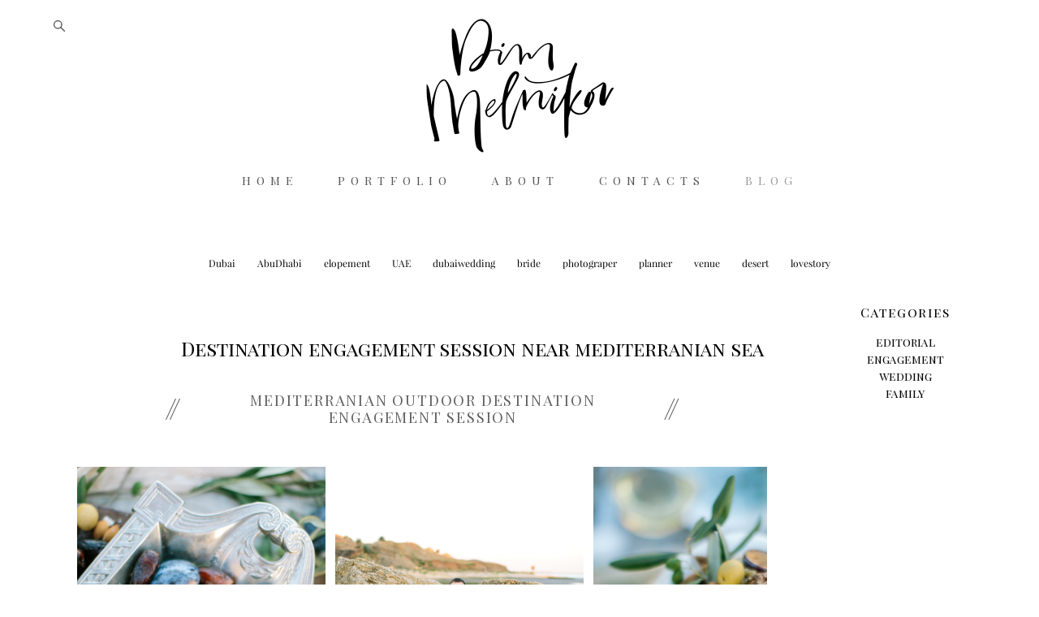

--- FILE ---
content_type: text/html; charset=UTF-8
request_url: https://melnikof.com/blog/destination-engagement-session-near-mediterranian-sea
body_size: 24999
content:
<!-- Vigbo-cms //cdn-st3.vigbo.com/u2678/3490/ gray -->
<!DOCTYPE html>
<html lang="en">
<head>
    <script>var _createCookie=function(e,o,t){var i,n="";t&&((i=new Date).setTime(i.getTime()+864e5*t),n="; expires="+i.toGMTString()),document.cookie=e+"="+o+n+"; path=/"};function getCookie(e){e=document.cookie.match(new RegExp("(?:^|; )"+e.replace(/([\.$?*|{}\(\)\[\]\\\/\+^])/g,"\\$1")+"=([^;]*)"));return e?decodeURIComponent(e[1]):void 0}"bot"==getCookie("_gphw_mode")&&_createCookie("_gphw_mode","humen",0);</script>
    <meta charset="utf-8">
<title>DESTINATION ENGAGEMENT SESSION NEAR MEDITERRANIAN SEA</title>
<meta name="keywords" content="dstination, weddin, photographer, europe, mediterranian, sea, greece, luxury, top," />
<meta name="description" content="Destination engagement session near mediterranian sea" />
<meta property="og:title" content="DESTINATION ENGAGEMENT SESSION NEAR MEDITERRANIAN SEA" />
<meta property="og:description" content="Destination engagement session near mediterranian sea" />
<meta property="og:url" content="https://melnikof.com/blog/destination-engagement-session-near-mediterranian-sea" />
<meta property="og:type" content="article" />
<meta property="og:image" content="https://cdn-st3.vigbo.com/u2678/3490/blog/545640/4764228/61858979/1000-Destination_wedding_photographer_Europe-68bb431db7ac88c64816f81679239d98.jpg" />
<meta property="og:image" content="https://cdn-st3.vigbo.com/u2678/3490/blog/545640/4764228/61858979/1000-Destination_wedding_photographer_Europe-28b8efc161cd479459f95b220a600faa.jpg" />
<meta property="og:image" content="https://cdn-st3.vigbo.com/u2678/3490/logo/u-0f6be96221da1f63c6dd34feae03234a.jpg" />

<meta name="viewport" content="width=device-width, initial-scale=1">


	<link rel="shortcut icon" href="//cdn-st3.vigbo.com/u2678/3490/favicon.ico" type="image/x-icon" />

<!-- Blog RSS -->
<link rel="alternate" type="application/rss+xml" href="https://melnikof.com/blog/feed" />

<!-- Preset CSS -->
    <script>window.use_preset = false;</script>

<script>
    window.cdn_paths = {};
    window.cdn_paths.modules = '//cdn-s.vigbo.com/cms/kevin2/site/' + 'dev/scripts/site/';
    window.cdn_paths.site_scripts = '//cdn-s.vigbo.com/cms/kevin2/site/' + 'dev/scripts/';
</script>
    <link href="https://fonts.googleapis.com/css?family=Abel|Alegreya:400,400i,700,700i,800,800i,900,900i|Alex+Brush|Amatic+SC:400,700|Andika|Anonymous+Pro:400i,700i|Anton|Arimo:400,400i,700,700i|Arsenal:400,400i,700,700i|Asap:400,400i,500,500i,600,600i,700,700i|Bad+Script|Baumans|Bitter:100,100i,200,200i,300,300i,400i,500,500i,600,600i,700i,800,800i,900,900i|Brygada+1918:400,700,400i,700i|Cactus+Classical+Serif|Carlito:400,700,400i,700i|Chocolate+Classical+Sans|Comfortaa:300,400,500,600,700|Commissioner:100,200,300,400,500,600,700,800,900|Cormorant:300i,400i,500,500i,600,600i,700i|Cormorant+Garamond:300i,400i,500,500i,600,600i,700i|Cormorant+Infant:300i,400i,500,500i,600,600i,700i|Cousine:400,400i,700,700i|Crafty+Girls|Cuprum:400,400i,700,700i|Days+One|Dela+Gothic+One|Delius+Unicase:400,700|Didact+Gothic|Dosis|EB+Garamond:400i,500,500i,600,600i,700i,800,800i|Euphoria+Script|Exo|Exo+2:100,100i,200,200i,300i,400i,500,500i,600,600i,700i,800,800i,900,900i|Federo|Fira+Code:300,500,600|Fira+Sans:100,100i,200,200i,300i,400i,500,500i,600,600i,700i,800,800i,900,900i|Fira+Sans+Condensed:100,100i,200,200i,300i,400i,500,500i,600,600i,700i,800,800i,900,900i|Forum|Gentium+Book+Plus:400,700,400i,700i|Gentium+Plus:400,700,400i,700i|Geologica:100,200,300,400,500,600,700,800,900|Glegoo:400,700|Golos+Text:400,500,600,700,800,900|Gudea:400,400i,700|Handlee|IBM+Plex+Mono:100,100i,200,200i,300i,400i,500,500i,600,600i,700i|IBM+Plex+Sans:100,100i,200,200i,300i,400i,500,500i,600,600i,700i|IBM+Plex+Serif:100,100i,200,200i,300,300i,400,400i,500,500i,600,600i,700,700i|Inter:100,200,300,400,500,600,700,800,900|Inter+Tight:100,200,300,400,500,600,700,800,900,100i,200i,300i,400i,500i,600i,700i,800i,900i|Istok+Web:400,400i,700,700i|JetBrains+Mono:100,100i,200,200i,300,300i,400,400i,500,500i,600,600i,700,700i,800,800i|Jost:100,100i,200,200i,300,300i,400,400i,500,500i,600,600i,700,700i,800,800i,900,900i|Jura:400,300,500,600,700|Kelly+Slab|Kranky|Krona+One|Leckerli+One|Ledger|Liter|Lobster|Lora:400,400i,700,700i,500,500i,600,600i|Lunasima:400,700|Manrope:200,300,400,500,600,700,800|Marck+Script|Marko+One|Marmelad|Merienda+One|Merriweather:300i,400i,700i,900,900i|Moderustic:300,400,500,600,700,800|Montserrat:300i,400i,500,500i,600,600i,700i,800,800i,900,900i|Montserrat+Alternates:100,100i,200,200i,300,300i,400,400i,500,500i,600,600i,700,700i,800,800i,900,900i|Mulish:200,300,400,500,600,700,800,900,200i,300i,400i,500i,600i,700i,800i,900i|Neucha|Noticia+Text:400,400i,700,700i|Noto+Sans:400,400i,700,700i|Noto+Sans+Mono:100,200,300,400,500,600,700,800,900|Noto+Serif:400,400i,700,700i|Noto+Serif+Display:100,200,300,400,500,600,700,800,900,100i,200i,300i,400i,500i,600i,700i,800i,900i|Nova+Flat|Nova+Oval|Nova+Round|Nova+Slim|Nunito:400,200,200i,300,300i,400i,600,600i,700,700i,800,800i,900,900i|Old+Standard+TT:400i|Open+Sans:300i,400i,600,600i,700i,800,800i|Open+Sans+Condensed:300,300i,700|Oranienbaum|Original+Surfer|Oswald:200,500,600|Oxygen:300|Pacifico|Philosopher:400,400i,700,700i|Piazzolla:100,200,300,400,500,600,700,800,900,100i,200i,300i,400i,500i,600i,700i,800i,900i|Play:400,700|Playfair+Display:400,700,400i,500,500i,600,600i,700i,800,800i,900,900i|Playfair+Display+SC|Poiret+One|Press+Start+2P|Prosto+One|PT+Mono|PT+Sans:400i,700i|PT+Sans+Caption:400,700|PT+Sans+Narrow:400,700|PT+Serif:400i,700i|PT+Serif+Caption:400,400i|Quicksand|Raleway:100,100i,300i,400i,500,500i,600,600i,700i,800,800i,900,900i|Roboto:100,100i,300i,400i,500,500i,700i,900,900i|Roboto+Condensed:300i,400i,700i|Roboto+Mono:100,100i,200,200i,300,300i,400,400i,500,500i,600,600i,700,700i|Roboto+Slab:100,200,500,600,800,900|Rochester|Rokkitt:400,100,300,500,600,700,800,900|Rubik:300i,400i,500,500i,600,600i,700i,800,800i,900,900i|Ruslan+Display|Russo+One|Salsa|Satisfy|Scada:400,400i,700,700i|Snippet|Sofia|Source+Code+Pro:200,300,400,500,600,700,900|Source+Sans+Pro:200,300,400,600,700,900|Source+Serif+Pro:200,200i,300,300i,400,400i,600,600i,700,700i,900,900i|Spectral:200,200i,300,300i,400,400i,500,500i,600,600i,700,700i,800,800i|Stint+Ultra+Expanded|STIX+Two+Text:400,700,400i,700i|Syncopate|Tenor+Sans|Tinos:400,400i,700,700i|Trochut|Ubuntu:300i,400i,500,500i,700i|Ubuntu+Condensed|Ubuntu+Mono:400,400i,700,700i|Unbounded:200,300,400,500,600,700,800,900|Underdog|Unkempt:400,700|Voces|Wix+Madefor+Display:400,500,600,700,800|Wix+Madefor+Text:400,500,600,700,800,400i,500i,600i,700i,800i|Yeseva+One|Ysabeau:100,200,300,400,500,600,700,800,900,100i,200i,300i,400i,500i,600i,700i,800i,900i|Ysabeau+Infant:100,200,300,400,500,600,700,800,900,100i,200i,300i,400i,500i,600i,700i,800i,900i|Ysabeau+Office:100,200,300,400,500,600,700,800,900,100i,200i,300i,400i,500i,600i,700i,800i,900i|Ysabeau+SC:100,200,300,400,500,600,700,800,900|Zen+Old+Mincho&display=swap&subset=cyrillic" rel="stylesheet">
    <!-- Preconnect resource -->
    <link rel="preconnect" href="https://melnikof.com/">
    <link rel="preconnect" href="//cdn-s.vigbo.com/cms/kevin2/site/">
    <link rel="preconnect" href="//cdn-sh.vigbo.com">

    <!-- Preload JS -->
    <link rel="preload" as="script" href="//cdn-s.vigbo.com/cms/kevin2/site/dev/scripts/vendor/jquery-3.3.1.min.js?ver=MECmac">
    <link rel="preload" as="script" href="//cdn-s.vigbo.com/cms/kevin2/site/prod/js/site.js?ver=MECmac">

    
    <!-- CORE CSS -->
    
    
    <!-- SITE CSS -->
    <link rel="preload" as="style" onload="this.onload=null;this.rel='stylesheet'" href="//cdn-s.vigbo.com/cms/kevin2/site/prod/css/build_cms_front.css?v=kP1Sn7">
    <noscript>
        <link rel="stylesheet" type="text/css" href="//cdn-s.vigbo.com/cms/kevin2/site/prod/css/build_cms_front.css?v=kP1Sn7">
    </noscript>

    
    
    <!-- LIFE CHANGED CSS -->
            <link rel="preload" as="style" onload="this.onload=null;this.rel='stylesheet'" href="https://melnikof.com/css/custom.css?v=46.949">
        <noscript>
            <link rel="stylesheet" type="text/css" href="https://melnikof.com/css/custom.css?v=46.949">
        </noscript>
    
    
                <style>:root{--DE-menu__menu-style-link-color:rgba(0,0,0,0);}</style>
    
    
    <meta name="yandex-verification" content="6da71fc24288a491" />
<meta name="facebook-domain-verification" content="xeui0rh2fivsl0df5nq2iwn453iccb" />
<!-- Meta Pixel Code -->
<script>
!function(f,b,e,v,n,t,s)
{if(f.fbq)return;n=f.fbq=function(){n.callMethod?
n.callMethod.apply(n,arguments):n.queue.push(arguments)};
if(!f._fbq)f._fbq=n;n.push=n;n.loaded=!0;n.version='2.0';
n.queue=[];t=b.createElement(e);t.async=!0;
t.src=v;s=b.getElementsByTagName(e)[0];
s.parentNode.insertBefore(t,s)}(window, document,'script',
'https://connect.facebook.net/en_US/fbevents.js');
fbq('init', '561828445826931');
fbq('track', 'PageView');
</script>
<noscript><img height="1" width="1" style="display:none"
src="https://www.facebook.com/tr?id=561828445826931&ev=PageView&noscript=1"
/></noscript>
<!-- End Meta Pixel Code -->
    <style>
    .adaptive-desktop .custom__content--max-width,
    .adaptive-desktop .md-infoline__wrap {
        max-width: 100%;
    }
</style>
    <script src="//cdn-s.vigbo.com/cms/kevin2/site/dev/scripts/vendor/jquery-3.3.1.min.js?ver=MECmac"></script>

    </head>


	



    <body data-template="gray" class="f__preset-box f__site f__2 loading locale_en gray mod--search-enable mod--img-logo mod--header-static mod--menu-action-on-scroll mod--menu-static-on-scroll desktop adaptive-desktop mod--horizontal-menu mod--infoline-disable bot-version js--loading-cascade mod--font-none-preset page--blog-post layout-logo-top--icons-left-n-right   " data-preview="">

            
    
        <div class="l-wrap js-wrap">

    <header class="l-header l-header-main js-header-main layout-logo-top--icons-left-n-right  ">
    <div class="l-header__wrapper custom__header-decorate-line custom__menu-bg-rgba mod--menubg-nochange custom__header-padding-y mod--show-menu-after-logo-load mod--effect-move-from-top">
        <div class="l-header__cont ">
            <div class="l-header__row">
                <div class="l-header__col0 l-header__col l-header__mobile--box"><!-- mobile menu -->
                    <!-- basket icon for mobile -->
                                            <div class="md-menu__icons mod--right md-menu__li-l1">
                            <!-- Если есть поиск или корзина -->
    <div class="l-header__icons--box f__menu">
        &nbsp; <!-- для выравнивания по вертикали (дублирует размер шрифта) -->

        <div class="l-header__icons--wrap">
            <div class="js--iconBasketWrapper" >
                
            </div>

                            <div class="l-header__icon l-header__icon--search">
                    <a class="searchform__svg js--open_searchform design_editor-icons">
                        <svg xmlns="http://www.w3.org/2000/svg" viewBox="0 0 15.5 17.5"><ellipse class="search-svg-style" cx="5.92" cy="8.01" rx="5.17" ry="5.13"/><line class="search-svg-style" x1="9.59" y1="11.64" x2="14.75" y2="16.75"/></svg>
                    </a>
                </div>
                    </div>

        <!-- Add separator -->
                <!-- -->
    </div>
                        </div>
                                    </div>

                <div class="l-header__col1 l-header__col l-header__logo--box">
                    <div class="l-header__logo--cont">
                        <div class="l-header__row">
                            <div class="l-header__top-line--box">

                                <div class="l-header__col l-header__col-icon mod--left">
                                    <!-- only SEARCH icon -->
                                                                            <div class="md-menu__icons mod--left md-menu__li-l1">
                                            <!-- Если есть поиск или корзина -->
    <div class="l-header__icons--box f__menu">
        &nbsp; <!-- для выравнивания по вертикали (дублирует размер шрифта) -->

        <div class="l-header__icons--wrap">
            <div class="js--iconBasketWrapper" style="display: none;">
                
            </div>

                            <div class="l-header__icon l-header__icon--search">
                    <a class="searchform__svg js--open_searchform design_editor-icons">
                        <svg xmlns="http://www.w3.org/2000/svg" viewBox="0 0 15.5 17.5"><ellipse class="search-svg-style" cx="5.92" cy="8.01" rx="5.17" ry="5.13"/><line class="search-svg-style" x1="9.59" y1="11.64" x2="14.75" y2="16.75"/></svg>
                    </a>
                </div>
                    </div>

        <!-- Add separator -->
                <!-- -->
    </div>
                                        </div>
                                                                    </div>

                                <div class="l-header__col l-header__logo-col">
                                    <div id='logoWrap' class='logo__wrap' data-lt="" >
                                        
<div class="logo logo-image">
	<a href="https://melnikof.com/">
		

			
			<img src="[data-uri]"
				 data-src="//cdn-st3.vigbo.com/u2678/3490/logo/u-0f6be96221da1f63c6dd34feae03234a.jpg?v=46.949"
				 alt="Dim Melnikov destination wedding photgraphy"
				 title="Dim Melnikov destination wedding photgraphy"
				 class=" mod--has-logo2x mod--has-logo1x "
				 						data-src2x="//cdn-st3.vigbo.com/u2678/3490/logo/u-0f6be96221da1f63c6dd34feae03234a@2x.jpg?v=46.949"
						data-width2x="230"
				 			/>
			</a>

</div>
                                    </div>
                                </div>

                                <div class="l-header__col l-header__col-icon mod--right">
                                    <!-- only BASKET icon -->
                                                                    </div>

                            </div>
                        </div>

                    </div>
                </div>

                <div class="l-header__col2 l-header__col l-header__menu--box">
                    <nav class='md-menu clearfix' data-menu-type="origin">
                        			<ul class="menu md-menu__main js--menu__main is--level1 		 mod--menu_center"><li  id="5392048" data-id="5392048" class="md-menu__li-l1 menu-item js--menu__li-l1 "><a class="md-menu__href-l1 is--link-level1 f__menu  big-height5" href="https://melnikof.com/"  >HOME</a></li><li  id="2675441" data-id="2675441" class="md-menu__li-l1 menu-item js--menu__li-l1  with-sub"><a class="md-menu__href-l1 js--menu-mobile-sildetoggle is--link-level1 f__menu   big-height5" href="https://melnikof.com/weddings"  >PORTFOLIO</a><div class="md-menu__wrap-l2 js--menu-submenu" id="sub-2675441" data-parent-id="2675441"><ul class="mod--submenu-center js--menu-submenu__ul mod--custom-scrollbar__not-mac"><li class="md-menu__li-l2 "><a class="md-menu__href-l2 f__sub-menu" href="https://melnikof.com/weddings"  >WEDDINGS</a></li><li class="md-menu__li-l2 "><a class="md-menu__href-l2 f__sub-menu" href="https://melnikof.com/editorials"  >EDITORIALS</a></li><li class="md-menu__li-l2 "><a class="md-menu__href-l2 f__sub-menu" href="https://melnikof.com/engagements"  >ENGAGEMENTS</a></li><li class="md-menu__li-l2 "><a class="md-menu__href-l2 f__sub-menu" href="https://melnikof.com/family"  >FAMILY</a></li></ul></div></li><li  id="5325357" data-id="5325357" class="md-menu__li-l1 menu-item js--menu__li-l1  with-sub"><a class="md-menu__href-l1 js--menu-mobile-sildetoggle is--link-level1 f__menu   big-height5" href="https://melnikof.com/meet-us"  >ABOUT</a><div class="md-menu__wrap-l2 js--menu-submenu" id="sub-5325357" data-parent-id="5325357"><ul class="mod--submenu-center js--menu-submenu__ul mod--custom-scrollbar__not-mac"><li class="md-menu__li-l2 "><a class="md-menu__href-l2 f__sub-menu" href="https://melnikof.com/meet-us"  >MEET US</a></li><li class="md-menu__li-l2 "><a class="md-menu__href-l2 f__sub-menu" href="https://melnikof.com/publications"  >PUBLICATIONS</a></li><li class="md-menu__li-l2 "><a class="md-menu__href-l2 f__sub-menu" href="https://melnikof.com/kind-words"  >KIND WORDS</a></li><li class="md-menu__li-l2 "><a class="md-menu__href-l2 f__sub-menu" href="https://melnikof.com/packages-rates"  >PACKAGES & RATES</a></li></ul></div></li><li  id="77923" data-id="77923" class="md-menu__li-l1 menu-item js--menu__li-l1 "><a class="md-menu__href-l1 is--link-level1 f__menu  big-height5" href="https://melnikof.com/contact"  >CONTACTS</a></li><li  id="545640" data-id="545640" class="md-menu__li-l1 menu-item js--menu__li-l1  active"><a class="md-menu__href-l1 is--link-level1 f__menu  big-height5" href="https://melnikof.com/blog"  >BLOG</a></li></ul><div class="md-menu-mobile__socials social-icons"><div class="social-icons-wrapper"></div></div>                    </nav>
                </div>


                <div class="l-header__col3 l-header__col l-header__ham--box" data-count-pages="5">
    <div class="md-menu__hamburger js-mob-menu-open">
        <svg height="20px" xmlns="http://www.w3.org/2000/svg" viewBox="0 0 18 17.5"><line class="hamburger-svg-style" y1="1" x2="18" y2="1"/><line class="hamburger-svg-style" y1="7" x2="18" y2="7"/><line class="hamburger-svg-style" y1="13" x2="18" y2="13"/></svg>
    </div>
</div>
            </div>
        </div>
    </div>
</header>




        <!-- Mobile menu -->
        <!-- mobile menu -->
<div  data-menu-type="mobile" data-custom-scroll data-set-top="stay-in-window" class="custom__header-decorate-line mod--custom-scroll-hidden mod--custom-scroll-resize md-menu--mobile js--menu--mobile mod--set-top--stop-mobile">
    <div class="md-menu--mobile__cont js--menu-mobile__cont">
                <div class="md-menu__icons mod--right md-menu__li-l1 js--menu__li-l1">
            <!-- Если есть поиск или корзина -->
    <div class="l-header__icons--box f__menu">
        &nbsp; <!-- для выравнивания по вертикали (дублирует размер шрифта) -->

        <div class="l-header__icons--wrap">
            <div class="js--iconBasketWrapper" >
                
            </div>

                            <div class="l-header__icon l-header__icon--search">
                    <a class="searchform__svg js--open_searchform design_editor-icons">
                        <svg xmlns="http://www.w3.org/2000/svg" viewBox="0 0 15.5 17.5"><ellipse class="search-svg-style" cx="5.92" cy="8.01" rx="5.17" ry="5.13"/><line class="search-svg-style" x1="9.59" y1="11.64" x2="14.75" y2="16.75"/></svg>
                    </a>
                </div>
                    </div>

        <!-- Add separator -->
                <!-- -->
    </div>
        </div>
        
        			<ul class="menu md-menu__main js--menu__main is--level1 		 mod--menu_center"><li  id="5392048" data-id="5392048" class="md-menu__li-l1 menu-item js--menu__li-l1 "><a class="md-menu__href-l1 is--link-level1 f__menu  big-height5" href="https://melnikof.com/"  >HOME</a></li><li  id="2675441" data-id="2675441" class="md-menu__li-l1 menu-item js--menu__li-l1  with-sub"><a class="md-menu__href-l1 js--menu-mobile-sildetoggle is--link-level1 f__menu   big-height5" href="https://melnikof.com/weddings"  >PORTFOLIO</a><div class="md-menu__wrap-l2 js--menu-submenu" id="sub-2675441" data-parent-id="2675441"><ul class="mod--submenu-center js--menu-submenu__ul mod--custom-scrollbar__not-mac"><li class="md-menu__li-l2 "><a class="md-menu__href-l2 f__sub-menu" href="https://melnikof.com/weddings"  >WEDDINGS</a></li><li class="md-menu__li-l2 "><a class="md-menu__href-l2 f__sub-menu" href="https://melnikof.com/editorials"  >EDITORIALS</a></li><li class="md-menu__li-l2 "><a class="md-menu__href-l2 f__sub-menu" href="https://melnikof.com/engagements"  >ENGAGEMENTS</a></li><li class="md-menu__li-l2 "><a class="md-menu__href-l2 f__sub-menu" href="https://melnikof.com/family"  >FAMILY</a></li></ul></div></li><li  id="5325357" data-id="5325357" class="md-menu__li-l1 menu-item js--menu__li-l1  with-sub"><a class="md-menu__href-l1 js--menu-mobile-sildetoggle is--link-level1 f__menu   big-height5" href="https://melnikof.com/meet-us"  >ABOUT</a><div class="md-menu__wrap-l2 js--menu-submenu" id="sub-5325357" data-parent-id="5325357"><ul class="mod--submenu-center js--menu-submenu__ul mod--custom-scrollbar__not-mac"><li class="md-menu__li-l2 "><a class="md-menu__href-l2 f__sub-menu" href="https://melnikof.com/meet-us"  >MEET US</a></li><li class="md-menu__li-l2 "><a class="md-menu__href-l2 f__sub-menu" href="https://melnikof.com/publications"  >PUBLICATIONS</a></li><li class="md-menu__li-l2 "><a class="md-menu__href-l2 f__sub-menu" href="https://melnikof.com/kind-words"  >KIND WORDS</a></li><li class="md-menu__li-l2 "><a class="md-menu__href-l2 f__sub-menu" href="https://melnikof.com/packages-rates"  >PACKAGES & RATES</a></li></ul></div></li><li  id="77923" data-id="77923" class="md-menu__li-l1 menu-item js--menu__li-l1 "><a class="md-menu__href-l1 is--link-level1 f__menu  big-height5" href="https://melnikof.com/contact"  >CONTACTS</a></li><li  id="545640" data-id="545640" class="md-menu__li-l1 menu-item js--menu__li-l1  active"><a class="md-menu__href-l1 is--link-level1 f__menu  big-height5" href="https://melnikof.com/blog"  >BLOG</a></li></ul><div class="md-menu-mobile__socials social-icons"><div class="social-icons-wrapper"></div></div>
        <span class="js-close-mobile-menu close-mobile-menu">
        <!--<svg width="20px" height="20px"  xmlns="http://www.w3.org/2000/svg" viewBox="0 0 14.39 17.5"><line class="close-menu-burger" x1="0.53" y1="2.04" x2="13.86" y2="15.37"/><line class="close-menu-burger" x1="0.53" y1="15.37" x2="13.86" y2="2.04"/></svg>-->
            <svg xmlns="http://www.w3.org/2000/svg" width="18" height="18" viewBox="0 0 18 18"><path class="close-menu-burger" fill="none" fill-rule="evenodd" stroke="#fff" stroke-linecap="round" stroke-linejoin="round" stroke-width="1.5" d="M9 9.5l8-8-8 8-8-8 8 8zm0 0l8 8-8-8-8 8 8-8z"/></svg>
        </span>
    </div>
</div>

        <!-- Blog Slider -->
                                        
        <!-- CONTENT -->
        <div class="l-content l-content--main  desktop ">
            <section id="blog" class="l-content--box blog blog-page blog-article mod--blog-article-page mod--blog-page-with-sidebar mod--blog-article-with-sidebar mod--blog-type-view-preview" data-structure="blog-dispatcher" data-blog-type="preview" data-blog-preview-layout="2">
    <div class=" container">
        <!-- Desktop/Mobile Blog -->
        
            

<style>
    #post-content .element-box > .element { padding-bottom: 10px; }

    .adaptive-desktop .mod--blog-article-page > .container {
        max-width: 900px;
    }
    .adaptive-desktop .blog-sidebar-box {
        width: 200px;
        min-width: 200px;
    }
</style>

<script type="text/json" id="blog-options">
    {"sid":"545640","design":{"blog-width":null,"sidebar":"none","sidebar-width":"200","feed-layout":null,"title-layout":"view3","display-facebook":null,"display-vk":"y","display-gplus":"y","display-tumblr":"y","display-pinterest":"y","page-width":"900","type-view-posts":"preview","sidebar-note":"right","title-layout-post":"view5","type-preview-layout":"2","type-preview-3-layout":"covered","paging-type":null,"size-preview-4":"4"}}</script>

<script type="text/json" id="post-form-error-messages">
    {"required":"Required field","mailerror":"Enter a valid email","msgInvalidFileExtension":"Invalid file format \"{name}\", please upload a file in \"{extensions}\" format","msgSizeTooLarge":"File \"{name}\" ({size} KB) is too large, the maximum file size is {maxSize} KB.","msgSumSizeTooLarge":"The total file size should not exceed 25 MB","msgDuplicateFile":"File \"{name}\" is already attached. You cannot attach the same file twice."}</script>

<script type="text/json" id="blog-protect-images-options">
    {"message":"","protectImage":"n"}</script>


<div class="blog-content sidebar-position-right blog-type-post"
     data-backbone-view="blog-post"
     data-protect-image="Array">

    

    <ul class="tags-top f__b_tag f__3 f__mt-0 f__mb-0">
        	    	            <li class="">
            	<a href="/blog/tag/Dubai/" data-app="/blog/tag/Dubai/" >
            		Dubai        		</a>
        	</li>
        	    	            <li class="">
            	<a href="/blog/tag/AbuDhabi/" data-app="/blog/tag/AbuDhabi/" >
            		AbuDhabi        		</a>
        	</li>
        	    	            <li class="">
            	<a href="/blog/tag/elopement/" data-app="/blog/tag/elopement/" >
            		elopement        		</a>
        	</li>
        	    	            <li class="">
            	<a href="/blog/tag/UAE/" data-app="/blog/tag/UAE/" >
            		UAE        		</a>
        	</li>
        	    	            <li class="">
            	<a href="/blog/tag/dubaiwedding/" data-app="/blog/tag/dubaiwedding/" >
            		dubaiwedding        		</a>
        	</li>
        	    	            <li class="">
            	<a href="/blog/tag/bride/" data-app="/blog/tag/bride/" >
            		bride        		</a>
        	</li>
        	    	            <li class="">
            	<a href="/blog/tag/photograper/" data-app="/blog/tag/photograper/" >
            		photograper        		</a>
        	</li>
        	    	            <li class="">
            	<a href="/blog/tag/planner/" data-app="/blog/tag/planner/" >
            		planner        		</a>
        	</li>
        	    	            <li class="">
            	<a href="/blog/tag/venue/" data-app="/blog/tag/venue/" >
            		venue        		</a>
        	</li>
        	    	            <li class="">
            	<a href="/blog/tag/desert/" data-app="/blog/tag/desert/" >
            		desert        		</a>
        	</li>
        	    	            <li class="">
            	<a href="/blog/tag/lovestory/" data-app="/blog/tag/lovestory/" >
            		lovestory        		</a>
        	</li>
            </ul>

    <div class="blog-content-box mod--sidebar-right">
        <script>window.widgetPostMapScroll = true;</script>
        
<div class="items">

    <article class="blog-post mod--one post page-post-bg-custom mod--without-border" id="post_4764228">

        <header class="blog-post__header">
            <div class="blog-title-view view5">
                            
                            <h1 class='blog-post__title f__h2 f__mt-0 f__mb-0 stop-css title'>
                        <span class='blog-post__href '>
                            Destination engagement session near mediterranian sea
                        </span>
                </h1>
                        </div>        </header>

        <div id="post-content" style="max-width: 100%;">
            <div class="post-body">
	<style type="text/css">.adaptive-desktop #section4764228_0 .section__content{min-height:10px;}</style><a id="custom" class="js--anchor" name="custom"></a><div class="md-section js--section" id="section4764228_0">
        
    <div class="section__bg"  ></div>
			<div class="section__content">
				<div class="container custom__content--max-width"><div class="row"><div class="col col-md-24"><div class="widget"
	 id="widget_61858983"
	 data-id="61858983"
	 data-type="post-title">

    <div class="element post-title" id="w_61858983">
<div class="widget-content">
    <style>
        #w_61858983 .title-shell {
                color: #5e5e5e;
                            font-family: Playfair Display SC;
                font-size: 18px;
                                        justify-content: center;
                    }
                #w_61858983 .title {
                                    letter-spacing: 0.1em;
                margin-right: -0.1em;
                                        line-height: 1.2em;
                                                                            }
        
        
        #w_61858983 .title-shell:before,
        #w_61858983 .title-shell:after {
            background: url([data-uri]);
            background-repeat: no-repeat;
            if ($widget['lineSpacing'] > 0) {
                height: 1.2em;
            }
        }
        #w_61858983 .title-shell:before { background-position: 100% 0; }
        #w_61858983 .title-shell:after { background-position: 0 100%; }

        
        
            </style>
    <div class='title-wrapper'>

    
                <div class="title-shell">
                <h2 class="title stop-css">
                    MEDITERRANIAN OUTDOOR DESTINATION ENGAGEMENT SESSION                </h2>
            </div>
        
    </div>
</div>
</div>

</div>
<div class="widget"
	 id="widget_61860556"
	 data-id="61860556"
	 data-type="post-indent">

    <div class="wg-post-indent" id="w_61860556">
    <div class="wg-post-indent__inner" style="width: 100%; height: 10px;"></div>
</div></div>
</div></div><div class="row"><div class="col col-md-24"><div class="widget"
	 id="widget_61858979"
	 data-id="61858979"
	 data-type="post-gallery">

    
<script type="text/json" class="widget-options">
{"photos":[[{"id":"60878205","width":"857","height":"1200","file":"Destination_wedding_photographer_Europe-68bb431db7ac88c64816f81679239d98.jpg"}],[{"id":"60878399","width":"857","height":"1200","file":"Destination_wedding_photographer_Europe-28b8efc161cd479459f95b220a600faa.jpg"}],[{"id":"60878201","width":"857","height":"1200","file":"Destination_wedding_photographer_Europe-e30d76d5037ea48296deca73dcd0278c.jpg"}],[{"id":"60878268","width":"857","height":"1200","file":"Destination_wedding_photographer_Europe-30f72c2b75bef90f1159e9ad1736c3df.jpg"}],[{"id":"60878246","width":"857","height":"1200","file":"Destination_wedding_photographer_Europe-31940f3eda4c83a5eeb4d4244ec4d0c0.jpg"}],[{"id":"60878396","width":"857","height":"1200","file":"Destination_wedding_photographer_Europe-6764853a08b7d96b11295f090d58991d.jpg"}],[{"id":"60878210","width":"857","height":"1200","file":"Destination_wedding_photographer_Europe-c4b51dce93261dbf06396eb8b4c71ad6.jpg"}],[{"id":"60878355","width":"857","height":"1200","file":"Destination_wedding_photographer_Europe-cf233376ca25a515af80a09f2ed0d203.jpg"}],[{"id":"60878215","width":"857","height":"1200","file":"Destination_wedding_photographer_Europe-0a9e037126d1d614f68233b4d23f79c8.jpg"}],[{"id":"60878199","width":"857","height":"1200","file":"Destination_wedding_photographer_Europe-5712ec28b49c70bb06a6285d7adb66a9.jpg"}],[{"id":"60878219","width":"1200","height":"857","file":"Destination_wedding_photographer_Europe-b55bdcf3a928de412c7a5aaa87e79fc2.jpg"}],[{"id":"60878223","width":"857","height":"1200","file":"Destination_wedding_photographer_Europe-65f169b26bf0d56ed367fec62b8f1018.jpg"}],[{"id":"60878228","width":"857","height":"1200","file":"Destination_wedding_photographer_Europe-a99e80cb2cd3adaae09138fa9f8e85f3.jpg"}],[{"id":"60878233","width":"857","height":"1200","file":"Destination_wedding_photographer_Europe-18863ba17c6a27c531677e90509308ee.jpg"}],[{"id":"60878241","width":"857","height":"1200","file":"Destination_wedding_photographer_Europe-6e65c4b274740992d5791beca98b8f3c.jpg"}],[{"id":"60878244","width":"857","height":"1200","file":"Destination_wedding_photographer_Europe-feaf193bcbc58c481928e7a2488f66bb.jpg"}],[{"id":"60878264","width":"857","height":"1200","file":"Destination_wedding_photographer_Europe-652dbe956d8c745338994cf64d54ac6d.jpg"}],[{"id":"60878411","width":"857","height":"1200","file":"Destination_wedding_photographer_Europe-310ca0416ac338d0c5241f2343c33df3.jpg"}],[{"id":"60878248","width":"857","height":"1200","file":"Destination_wedding_photographer_Europe-93ddc852a5fb4f6927cef13bccefef2b.jpg"}],[{"id":"60878252","width":"1200","height":"857","file":"Destination_wedding_photographer_Europe-f52c2911a54bad45fa62b91df42bcb1d.jpg"}],[{"id":"60878404","width":"857","height":"1200","file":"Destination_wedding_photographer_Europe-fe57821ef17288d36f0ebe0a29d2521d.jpg"}],[{"id":"60878254","width":"857","height":"1200","file":"Destination_wedding_photographer_Europe-af83d58841c6d1f6231a89cbea17354a.jpg"}],[{"id":"60878350","width":"857","height":"1200","file":"Destination_wedding_photographer_Europe-041df3216b4b1a835f22f9ef5c3c5fa6.jpg"}],[{"id":"60878257","width":"857","height":"1200","file":"Destination_wedding_photographer_Europe-8cbbb2f4b94c841f28b139e109a87df8.jpg"}],[{"id":"60878258","width":"857","height":"1200","file":"Destination_wedding_photographer_Europe-bbed877fcd43b45f767bc9c9555d5ab8.jpg"}],[{"id":"60878283","width":"857","height":"1200","file":"Destination_wedding_photographer_Europe-dd3eb9acb29122193e0e5d0a0701adfa.jpg"}],[{"id":"60878413","width":"857","height":"1200","file":"Destination_wedding_photographer_Europe-07d0fedac9f4cff1f718723ab6f64e8e.jpg"}],[{"id":"60878378","width":"857","height":"1200","file":"Destination_wedding_photographer_Europe-d98b7b76f98607b62b429d7efaba1cc9.jpg"}],[{"id":"60878288","width":"857","height":"1200","file":"Destination_wedding_photographer_Europe-ca4f050b81e8b4fabf3faab708e4c375.jpg"}],[{"id":"60878213","width":"857","height":"1200","file":"Destination_wedding_photographer_Europe-62fe9df2ede80d922b3bad87c57c2ae0.jpg"}],[{"id":"60878409","width":"857","height":"1200","file":"Destination_wedding_photographer_Europe-a6a5d68f45120cb66820e0cd09c75a4a.jpg"}],[{"id":"60878393","width":"857","height":"1200","file":"Destination_wedding_photographer_Europe-4feb319bc592cf2859891130fac28faa.jpg"}],[{"id":"60878207","width":"857","height":"1200","file":"Destination_wedding_photographer_Europe-c44992655ab41e960420aa9f5807ecc1.jpg"}],[{"id":"60878262","width":"857","height":"1200","file":"Destination_wedding_photographer_Europe-50bcaaef8e0b548357adc8e1eea8351d.jpg"}],[{"id":"60878308","width":"857","height":"1200","file":"Destination_wedding_photographer_Europe-a17fad05f84d1ad5e444b4944f78d8e3.jpg"}],[{"id":"60878362","width":"857","height":"1200","file":"Destination_wedding_photographer_Europe-001fe4f06a5b12b59d7c34f834a5954c.jpg"}],[{"id":"60878274","width":"857","height":"1200","file":"Destination_wedding_photographer_Europe-530e53a03013e3d6da84c6e18b587446.jpg"}],[{"id":"60878271","width":"857","height":"1200","file":"Destination_wedding_photographer_Europe-d1152b4683a46654540253c00c0baa9c.jpg"}],[{"id":"60878278","width":"857","height":"1200","file":"Destination_wedding_photographer_Europe-bfb7be558796ded1476e5c7e3f581b54.jpg"}],[{"id":"60878314","width":"857","height":"1200","file":"Destination_wedding_photographer_Europe-4b35cec587676e424e2e328dbecd581b.jpg"}],[{"id":"60878231","width":"857","height":"1200","file":"Destination_wedding_photographer_Europe-e11d75e108b4a321140bc264f6dad799.jpg"}],[{"id":"60878353","width":"857","height":"1200","file":"Destination_wedding_photographer_Europe-74f0413c084ae94f7179ef6a63a2dcbb.jpg"}],[{"id":"60878190","width":"857","height":"1200","file":"Destination_wedding_photographer_Europe-7a75ce003d51e2d1c07de450eb2db5b3.jpg"}],[{"id":"60878298","width":"857","height":"1200","file":"Destination_wedding_photographer_Europe-d962bd03847a1f85dddde42f0e433617.jpg"}],[{"id":"60878185","width":"1200","height":"857","file":"Destination_wedding_photographer_Europe-48045161c048ec82070a8a71b1407973.jpg"}],[{"id":"60878294","width":"857","height":"1200","file":"Destination_wedding_photographer_Europe-95a71ea55af0d6084549b464c5647529.jpg"}],[{"id":"60878285","width":"857","height":"1200","file":"Destination_wedding_photographer_Europe-b246d7e27f3985fe47639b09e6870582.jpg"}],[{"id":"60878209","width":"857","height":"1200","file":"Destination_wedding_photographer_Europe-175b10514016511b4d0f8295fb7734ba.jpg"}],[{"id":"60878290","width":"857","height":"1200","file":"Destination_wedding_photographer_Europe-4bbf286309e829b525d86dc9f586445d.jpg"}],[{"id":"60878373","width":"857","height":"1200","file":"Destination_wedding_photographer_Europe-ce6f8ad4cddc5eb28667ea0b01e51f2f.jpg"}],[{"id":"60878221","width":"1200","height":"857","file":"Destination_wedding_photographer_Europe-1d238811fe613f8a660f42f0c499ae4c.jpg"}],[{"id":"60878360","width":"857","height":"1200","file":"Destination_wedding_photographer_Europe-4b21b9b45c4fddff90a9e61355684690.jpg"}],[{"id":"60878239","width":"858","height":"1200","file":"Destination_wedding_photographer_Europe-d341e1e5a8318f3cab512a8399db6739.jpg"}],[{"id":"60878364","width":"857","height":"1200","file":"Destination_wedding_photographer_Europe-0f1ed1a1bc4cc3423ce568d75d6d63cb.jpg"}],[{"id":"60878367","width":"857","height":"1200","file":"Destination_wedding_photographer_Europe-984248abdd05f5c7ed02283a9cd6f8b6.jpg"}],[{"id":"60878194","width":"857","height":"1200","file":"Destination_wedding_photographer_Europe-5b015e1aa3d58e0a709588a5f6b55a55.jpg"}],[{"id":"60878370","width":"857","height":"1200","file":"Destination_wedding_photographer_Europe-0c17e702b5e8eb731f5dbd656bbf0dca.jpg"}],[{"id":"60878381","width":"857","height":"1200","file":"Destination_wedding_photographer_Europe-81bd0674abb6630735206f104fda031a.jpg"}],[{"id":"60878383","width":"857","height":"1200","file":"Destination_wedding_photographer_Europe-ffb97fe1a5b820cde418181506c5e753.jpg"}],[{"id":"60878197","width":"857","height":"1200","file":"Destination_wedding_photographer_Europe-8e88a50870acaf0552beb95fc16a9248.jpg"}],[{"id":"60878388","width":"857","height":"1200","file":"Destination_wedding_photographer_Europe-311e8bedc2cca9e48b7ff003331accb2.jpg"}],[{"id":"60878401","width":"1200","height":"857","file":"Destination_wedding_photographer_Europe-6381500bf558efc220115745646ff9d9.jpg"}],[{"id":"60878407","width":"857","height":"1200","file":"Destination_wedding_photographer_Europe-43c47a5deeeed5495c38273b92d06493.jpg"}],[{"id":"60878410","width":"857","height":"1200","file":"Destination_wedding_photographer_Europe-288ce5e5276bfef90b3e42ba0168469b.jpg"}],[{"id":"60878187","width":"1200","height":"857","file":"Destination_wedding_photographer_Europe-bc60194138e0082dd95b41712cf922e7.jpg"}],[{"id":"60878412","width":"857","height":"1200","file":"Destination_wedding_photographer_Europe-ec2a2f688d12b0b84996e20fe031e7b7.jpg"}]],"photoGap":6,"storage":"\/\/cdn-st3.vigbo.com\/u2678\/3490\/blog\/545640\/4764228\/61858979\/","fullscreen":"y"}</script>
<style>
    .adaptive-desktop #widget_61858979 {
        width: 100%;
    }
    
    
        #w_61858979 .preview__item {
            padding: 3px;
            overflow: hidden;
        }

        #w_61858979 .preview {
            margin: -3px;
        }
    
    #w_61858979 .preview__title {
        color: #000000;
            font-family: "Arial";
        font-size:  12px;
        letter-spacing: 0em;
        line-height: 1.3;
                }

</style>

        <style>
    /* For mobile indent*/
    .adaptive-mobile #widget_61858979 .preview {
                    margin: -3px;
            }
    .adaptive-mobile #widget_61858979 .preview__item {
                    padding: 3px;
            }
    </style>
    <div class="wg-post-gallery mod--gallery-easy" data-align="left">
        <!-- Wg preview front key: test-gallery-layout-fluid -->
        <div class="mod--table" data-structure="galcategory" id="w_61858979">
            <div class="mod--grid js-grid-layout-controller counter-mode" data-layout="grid">
                                <div class="gallery-layout-grid">
                    <div class="fluid-grid-wrapper">
                                                <div class="fluid-grid preview  is--set-padding " data-columnmaxwidth="2" data-column-indent="6" data-col="5">
                            
                            
                            <div class="preview__item js--grid__item  mod--clickable js-open-this-photo--fullscreen item fade-on-hover loading "
                                 data-width="857"
                                 data-height="1200">
                                                                                                        <div class="js--pin-show pin-show" style="background-color: rgba(152,155,137,.7); ">
                                                                                <img class="gallery-image-in" src='[data-uri]'
                                            alt=""
                                            data-base-path="//cdn-st3.vigbo.com/u2678/3490/blog/545640/4764228/61858979/"
                                            data-file-name="Destination_wedding_photographer_Europe-68bb431db7ac88c64816f81679239d98.jpg"
                                            data-dynamic="true"
                                            data-width="857"
                                            data-height="1200"
                                        />
                                    </div>
                                                                                                                                    </div>
                            
                            
                            <div class="preview__item js--grid__item  mod--clickable js-open-this-photo--fullscreen item fade-on-hover loading "
                                 data-width="857"
                                 data-height="1200">
                                                                                                        <div class="js--pin-show pin-show" style="background-color: rgba(211,198,176,.7); ">
                                                                                <img class="gallery-image-in" src='[data-uri]'
                                            alt=""
                                            data-base-path="//cdn-st3.vigbo.com/u2678/3490/blog/545640/4764228/61858979/"
                                            data-file-name="Destination_wedding_photographer_Europe-28b8efc161cd479459f95b220a600faa.jpg"
                                            data-dynamic="true"
                                            data-width="857"
                                            data-height="1200"
                                        />
                                    </div>
                                                                                                                                    </div>
                            
                            
                            <div class="preview__item js--grid__item  mod--clickable js-open-this-photo--fullscreen item fade-on-hover loading "
                                 data-width="857"
                                 data-height="1200">
                                                                                                        <div class="js--pin-show pin-show" style="background-color: rgba(181,183,165,.7); ">
                                                                                <img class="gallery-image-in" src='[data-uri]'
                                            alt=""
                                            data-base-path="//cdn-st3.vigbo.com/u2678/3490/blog/545640/4764228/61858979/"
                                            data-file-name="Destination_wedding_photographer_Europe-e30d76d5037ea48296deca73dcd0278c.jpg"
                                            data-dynamic="true"
                                            data-width="857"
                                            data-height="1200"
                                        />
                                    </div>
                                                                                                                                    </div>
                            
                            
                            <div class="preview__item js--grid__item  mod--clickable js-open-this-photo--fullscreen item fade-on-hover loading "
                                 data-width="857"
                                 data-height="1200">
                                                                                                        <div class="js--pin-show pin-show" style="background-color: rgba(209,203,178,.7); ">
                                                                                <img class="gallery-image-in" src='[data-uri]'
                                            alt=""
                                            data-base-path="//cdn-st3.vigbo.com/u2678/3490/blog/545640/4764228/61858979/"
                                            data-file-name="Destination_wedding_photographer_Europe-30f72c2b75bef90f1159e9ad1736c3df.jpg"
                                            data-dynamic="true"
                                            data-width="857"
                                            data-height="1200"
                                        />
                                    </div>
                                                                                                                                    </div>
                            
                            
                            <div class="preview__item js--grid__item  mod--clickable js-open-this-photo--fullscreen item fade-on-hover loading "
                                 data-width="857"
                                 data-height="1200">
                                                                                                        <div class="js--pin-show pin-show" style="background-color: rgba(197,193,178,.7); ">
                                                                                <img class="gallery-image-in" src='[data-uri]'
                                            alt=""
                                            data-base-path="//cdn-st3.vigbo.com/u2678/3490/blog/545640/4764228/61858979/"
                                            data-file-name="Destination_wedding_photographer_Europe-31940f3eda4c83a5eeb4d4244ec4d0c0.jpg"
                                            data-dynamic="true"
                                            data-width="857"
                                            data-height="1200"
                                        />
                                    </div>
                                                                                                                                    </div>
                            
                            
                            <div class="preview__item js--grid__item  mod--clickable js-open-this-photo--fullscreen item fade-on-hover loading "
                                 data-width="857"
                                 data-height="1200">
                                                                                                        <div class="js--pin-show pin-show" style="background-color: rgba(179,175,153,.7); ">
                                                                                <img class="gallery-image-in" src='[data-uri]'
                                            alt=""
                                            data-base-path="//cdn-st3.vigbo.com/u2678/3490/blog/545640/4764228/61858979/"
                                            data-file-name="Destination_wedding_photographer_Europe-6764853a08b7d96b11295f090d58991d.jpg"
                                            data-dynamic="true"
                                            data-width="857"
                                            data-height="1200"
                                        />
                                    </div>
                                                                                                                                    </div>
                            
                            
                            <div class="preview__item js--grid__item  mod--clickable js-open-this-photo--fullscreen item fade-on-hover loading "
                                 data-width="857"
                                 data-height="1200">
                                                                                                        <div class="js--pin-show pin-show" style="background-color: rgba(158,158,141,.7); ">
                                                                                <img class="gallery-image-in" src='[data-uri]'
                                            alt=""
                                            data-base-path="//cdn-st3.vigbo.com/u2678/3490/blog/545640/4764228/61858979/"
                                            data-file-name="Destination_wedding_photographer_Europe-c4b51dce93261dbf06396eb8b4c71ad6.jpg"
                                            data-dynamic="true"
                                            data-width="857"
                                            data-height="1200"
                                        />
                                    </div>
                                                                                                                                    </div>
                            
                            
                            <div class="preview__item js--grid__item  mod--clickable js-open-this-photo--fullscreen item fade-on-hover loading "
                                 data-width="857"
                                 data-height="1200">
                                                                                                        <div class="js--pin-show pin-show" style="background-color: rgba(211,209,189,.7); ">
                                                                                <img class="gallery-image-in" src='[data-uri]'
                                            alt=""
                                            data-base-path="//cdn-st3.vigbo.com/u2678/3490/blog/545640/4764228/61858979/"
                                            data-file-name="Destination_wedding_photographer_Europe-cf233376ca25a515af80a09f2ed0d203.jpg"
                                            data-dynamic="true"
                                            data-width="857"
                                            data-height="1200"
                                        />
                                    </div>
                                                                                                                                    </div>
                            
                            
                            <div class="preview__item js--grid__item  mod--clickable js-open-this-photo--fullscreen item fade-on-hover loading "
                                 data-width="857"
                                 data-height="1200">
                                                                                                        <div class="js--pin-show pin-show" style="background-color: rgba(175,178,171,.7); ">
                                                                                <img class="gallery-image-in" src='[data-uri]'
                                            alt=""
                                            data-base-path="//cdn-st3.vigbo.com/u2678/3490/blog/545640/4764228/61858979/"
                                            data-file-name="Destination_wedding_photographer_Europe-0a9e037126d1d614f68233b4d23f79c8.jpg"
                                            data-dynamic="true"
                                            data-width="857"
                                            data-height="1200"
                                        />
                                    </div>
                                                                                                                                    </div>
                            
                            
                            <div class="preview__item js--grid__item  mod--clickable js-open-this-photo--fullscreen item fade-on-hover loading "
                                 data-width="857"
                                 data-height="1200">
                                                                                                        <div class="js--pin-show pin-show" style="background-color: rgba(180,183,175,.7); ">
                                                                                <img class="gallery-image-in" src='[data-uri]'
                                            alt=""
                                            data-base-path="//cdn-st3.vigbo.com/u2678/3490/blog/545640/4764228/61858979/"
                                            data-file-name="Destination_wedding_photographer_Europe-5712ec28b49c70bb06a6285d7adb66a9.jpg"
                                            data-dynamic="true"
                                            data-width="857"
                                            data-height="1200"
                                        />
                                    </div>
                                                                                                                                    </div>
                            
                            
                            <div class="preview__item js--grid__item  mod--clickable js-open-this-photo--fullscreen item fade-on-hover loading "
                                 data-width="1200"
                                 data-height="857">
                                                                                                        <div class="js--pin-show pin-show" style="background-color: rgba(181,195,197,.7); ">
                                                                                <img class="gallery-image-in" src='[data-uri]'
                                            alt=""
                                            data-base-path="//cdn-st3.vigbo.com/u2678/3490/blog/545640/4764228/61858979/"
                                            data-file-name="Destination_wedding_photographer_Europe-b55bdcf3a928de412c7a5aaa87e79fc2.jpg"
                                            data-dynamic="true"
                                            data-width="1200"
                                            data-height="857"
                                        />
                                    </div>
                                                                                                                                    </div>
                            
                            
                            <div class="preview__item js--grid__item  mod--clickable js-open-this-photo--fullscreen item fade-on-hover loading "
                                 data-width="857"
                                 data-height="1200">
                                                                                                        <div class="js--pin-show pin-show" style="background-color: rgba(165,166,154,.7); ">
                                                                                <img class="gallery-image-in" src='[data-uri]'
                                            alt=""
                                            data-base-path="//cdn-st3.vigbo.com/u2678/3490/blog/545640/4764228/61858979/"
                                            data-file-name="Destination_wedding_photographer_Europe-65f169b26bf0d56ed367fec62b8f1018.jpg"
                                            data-dynamic="true"
                                            data-width="857"
                                            data-height="1200"
                                        />
                                    </div>
                                                                                                                                    </div>
                            
                            
                            <div class="preview__item js--grid__item  mod--clickable js-open-this-photo--fullscreen item fade-on-hover loading "
                                 data-width="857"
                                 data-height="1200">
                                                                                                        <div class="js--pin-show pin-show" style="background-color: rgba(182,180,161,.7); ">
                                                                                <img class="gallery-image-in" src='[data-uri]'
                                            alt=""
                                            data-base-path="//cdn-st3.vigbo.com/u2678/3490/blog/545640/4764228/61858979/"
                                            data-file-name="Destination_wedding_photographer_Europe-a99e80cb2cd3adaae09138fa9f8e85f3.jpg"
                                            data-dynamic="true"
                                            data-width="857"
                                            data-height="1200"
                                        />
                                    </div>
                                                                                                                                    </div>
                            
                            
                            <div class="preview__item js--grid__item  mod--clickable js-open-this-photo--fullscreen item fade-on-hover loading "
                                 data-width="857"
                                 data-height="1200">
                                                                                                        <div class="js--pin-show pin-show" style="background-color: rgba(181,179,165,.7); ">
                                                                                <img class="gallery-image-in" src='[data-uri]'
                                            alt=""
                                            data-base-path="//cdn-st3.vigbo.com/u2678/3490/blog/545640/4764228/61858979/"
                                            data-file-name="Destination_wedding_photographer_Europe-18863ba17c6a27c531677e90509308ee.jpg"
                                            data-dynamic="true"
                                            data-width="857"
                                            data-height="1200"
                                        />
                                    </div>
                                                                                                                                    </div>
                            
                            
                            <div class="preview__item js--grid__item  mod--clickable js-open-this-photo--fullscreen item fade-on-hover loading "
                                 data-width="857"
                                 data-height="1200">
                                                                                                        <div class="js--pin-show pin-show" style="background-color: rgba(186,183,165,.7); ">
                                                                                <img class="gallery-image-in" src='[data-uri]'
                                            alt=""
                                            data-base-path="//cdn-st3.vigbo.com/u2678/3490/blog/545640/4764228/61858979/"
                                            data-file-name="Destination_wedding_photographer_Europe-6e65c4b274740992d5791beca98b8f3c.jpg"
                                            data-dynamic="true"
                                            data-width="857"
                                            data-height="1200"
                                        />
                                    </div>
                                                                                                                                    </div>
                            
                            
                            <div class="preview__item js--grid__item  mod--clickable js-open-this-photo--fullscreen item fade-on-hover loading "
                                 data-width="857"
                                 data-height="1200">
                                                                                                        <div class="js--pin-show pin-show" style="background-color: rgba(191,181,152,.7); ">
                                                                                <img class="gallery-image-in" src='[data-uri]'
                                            alt=""
                                            data-base-path="//cdn-st3.vigbo.com/u2678/3490/blog/545640/4764228/61858979/"
                                            data-file-name="Destination_wedding_photographer_Europe-feaf193bcbc58c481928e7a2488f66bb.jpg"
                                            data-dynamic="true"
                                            data-width="857"
                                            data-height="1200"
                                        />
                                    </div>
                                                                                                                                    </div>
                            
                            
                            <div class="preview__item js--grid__item  mod--clickable js-open-this-photo--fullscreen item fade-on-hover loading "
                                 data-width="857"
                                 data-height="1200">
                                                                                                        <div class="js--pin-show pin-show" style="background-color: rgba(181,179,161,.7); ">
                                                                                <img class="gallery-image-in" src='[data-uri]'
                                            alt=""
                                            data-base-path="//cdn-st3.vigbo.com/u2678/3490/blog/545640/4764228/61858979/"
                                            data-file-name="Destination_wedding_photographer_Europe-652dbe956d8c745338994cf64d54ac6d.jpg"
                                            data-dynamic="true"
                                            data-width="857"
                                            data-height="1200"
                                        />
                                    </div>
                                                                                                                                    </div>
                            
                            
                            <div class="preview__item js--grid__item  mod--clickable js-open-this-photo--fullscreen item fade-on-hover loading "
                                 data-width="857"
                                 data-height="1200">
                                                                                                        <div class="js--pin-show pin-show" style="background-color: rgba(219,213,198,.7); ">
                                                                                <img class="gallery-image-in" src='[data-uri]'
                                            alt=""
                                            data-base-path="//cdn-st3.vigbo.com/u2678/3490/blog/545640/4764228/61858979/"
                                            data-file-name="Destination_wedding_photographer_Europe-310ca0416ac338d0c5241f2343c33df3.jpg"
                                            data-dynamic="true"
                                            data-width="857"
                                            data-height="1200"
                                        />
                                    </div>
                                                                                                                                    </div>
                            
                            
                            <div class="preview__item js--grid__item  mod--clickable js-open-this-photo--fullscreen item fade-on-hover loading "
                                 data-width="857"
                                 data-height="1200">
                                                                                                        <div class="js--pin-show pin-show" style="background-color: rgba(208,195,101,.7); ">
                                                                                <img class="gallery-image-in" src='[data-uri]'
                                            alt=""
                                            data-base-path="//cdn-st3.vigbo.com/u2678/3490/blog/545640/4764228/61858979/"
                                            data-file-name="Destination_wedding_photographer_Europe-93ddc852a5fb4f6927cef13bccefef2b.jpg"
                                            data-dynamic="true"
                                            data-width="857"
                                            data-height="1200"
                                        />
                                    </div>
                                                                                                                                    </div>
                            
                            
                            <div class="preview__item js--grid__item  mod--clickable js-open-this-photo--fullscreen item fade-on-hover loading "
                                 data-width="1200"
                                 data-height="857">
                                                                                                        <div class="js--pin-show pin-show" style="background-color: rgba(168,170,159,.7); ">
                                                                                <img class="gallery-image-in" src='[data-uri]'
                                            alt=""
                                            data-base-path="//cdn-st3.vigbo.com/u2678/3490/blog/545640/4764228/61858979/"
                                            data-file-name="Destination_wedding_photographer_Europe-f52c2911a54bad45fa62b91df42bcb1d.jpg"
                                            data-dynamic="true"
                                            data-width="1200"
                                            data-height="857"
                                        />
                                    </div>
                                                                                                                                    </div>
                            
                            
                            <div class="preview__item js--grid__item  mod--clickable js-open-this-photo--fullscreen item fade-on-hover loading "
                                 data-width="857"
                                 data-height="1200">
                                                                                                        <div class="js--pin-show pin-show" style="background-color: rgba(200,188,173,.7); ">
                                                                                <img class="gallery-image-in" src='[data-uri]'
                                            alt=""
                                            data-base-path="//cdn-st3.vigbo.com/u2678/3490/blog/545640/4764228/61858979/"
                                            data-file-name="Destination_wedding_photographer_Europe-fe57821ef17288d36f0ebe0a29d2521d.jpg"
                                            data-dynamic="true"
                                            data-width="857"
                                            data-height="1200"
                                        />
                                    </div>
                                                                                                                                    </div>
                            
                            
                            <div class="preview__item js--grid__item  mod--clickable js-open-this-photo--fullscreen item fade-on-hover loading "
                                 data-width="857"
                                 data-height="1200">
                                                                                                        <div class="js--pin-show pin-show" style="background-color: rgba(179,181,168,.7); ">
                                                                                <img class="gallery-image-in" src='[data-uri]'
                                            alt=""
                                            data-base-path="//cdn-st3.vigbo.com/u2678/3490/blog/545640/4764228/61858979/"
                                            data-file-name="Destination_wedding_photographer_Europe-af83d58841c6d1f6231a89cbea17354a.jpg"
                                            data-dynamic="true"
                                            data-width="857"
                                            data-height="1200"
                                        />
                                    </div>
                                                                                                                                    </div>
                            
                            
                            <div class="preview__item js--grid__item  mod--clickable js-open-this-photo--fullscreen item fade-on-hover loading "
                                 data-width="857"
                                 data-height="1200">
                                                                                                        <div class="js--pin-show pin-show" style="background-color: rgba(205,200,184,.7); ">
                                                                                <img class="gallery-image-in" src='[data-uri]'
                                            alt=""
                                            data-base-path="//cdn-st3.vigbo.com/u2678/3490/blog/545640/4764228/61858979/"
                                            data-file-name="Destination_wedding_photographer_Europe-041df3216b4b1a835f22f9ef5c3c5fa6.jpg"
                                            data-dynamic="true"
                                            data-width="857"
                                            data-height="1200"
                                        />
                                    </div>
                                                                                                                                    </div>
                            
                            
                            <div class="preview__item js--grid__item  mod--clickable js-open-this-photo--fullscreen item fade-on-hover loading "
                                 data-width="857"
                                 data-height="1200">
                                                                                                        <div class="js--pin-show pin-show" style="background-color: rgba(120,173,196,.7); ">
                                                                                <img class="gallery-image-in" src='[data-uri]'
                                            alt=""
                                            data-base-path="//cdn-st3.vigbo.com/u2678/3490/blog/545640/4764228/61858979/"
                                            data-file-name="Destination_wedding_photographer_Europe-8cbbb2f4b94c841f28b139e109a87df8.jpg"
                                            data-dynamic="true"
                                            data-width="857"
                                            data-height="1200"
                                        />
                                    </div>
                                                                                                                                    </div>
                            
                            
                            <div class="preview__item js--grid__item  mod--clickable js-open-this-photo--fullscreen item fade-on-hover loading "
                                 data-width="857"
                                 data-height="1200">
                                                                                                        <div class="js--pin-show pin-show" style="background-color: rgba(172,176,159,.7); ">
                                                                                <img class="gallery-image-in" src='[data-uri]'
                                            alt=""
                                            data-base-path="//cdn-st3.vigbo.com/u2678/3490/blog/545640/4764228/61858979/"
                                            data-file-name="Destination_wedding_photographer_Europe-bbed877fcd43b45f767bc9c9555d5ab8.jpg"
                                            data-dynamic="true"
                                            data-width="857"
                                            data-height="1200"
                                        />
                                    </div>
                                                                                                                                    </div>
                            
                            
                            <div class="preview__item js--grid__item  mod--clickable js-open-this-photo--fullscreen item fade-on-hover loading "
                                 data-width="857"
                                 data-height="1200">
                                                                                                        <div class="js--pin-show pin-show" style="background-color: rgba(192,187,160,.7); ">
                                                                                <img class="gallery-image-in" src='[data-uri]'
                                            alt=""
                                            data-base-path="//cdn-st3.vigbo.com/u2678/3490/blog/545640/4764228/61858979/"
                                            data-file-name="Destination_wedding_photographer_Europe-dd3eb9acb29122193e0e5d0a0701adfa.jpg"
                                            data-dynamic="true"
                                            data-width="857"
                                            data-height="1200"
                                        />
                                    </div>
                                                                                                                                    </div>
                            
                            
                            <div class="preview__item js--grid__item  mod--clickable js-open-this-photo--fullscreen item fade-on-hover loading "
                                 data-width="857"
                                 data-height="1200">
                                                                                                        <div class="js--pin-show pin-show" style="background-color: rgba(203,183,176,.7); ">
                                                                                <img class="gallery-image-in" src='[data-uri]'
                                            alt=""
                                            data-base-path="//cdn-st3.vigbo.com/u2678/3490/blog/545640/4764228/61858979/"
                                            data-file-name="Destination_wedding_photographer_Europe-07d0fedac9f4cff1f718723ab6f64e8e.jpg"
                                            data-dynamic="true"
                                            data-width="857"
                                            data-height="1200"
                                        />
                                    </div>
                                                                                                                                    </div>
                            
                            
                            <div class="preview__item js--grid__item  mod--clickable js-open-this-photo--fullscreen item fade-on-hover loading "
                                 data-width="857"
                                 data-height="1200">
                                                                                                        <div class="js--pin-show pin-show" style="background-color: rgba(215,206,196,.7); ">
                                                                                <img class="gallery-image-in" src='[data-uri]'
                                            alt=""
                                            data-base-path="//cdn-st3.vigbo.com/u2678/3490/blog/545640/4764228/61858979/"
                                            data-file-name="Destination_wedding_photographer_Europe-d98b7b76f98607b62b429d7efaba1cc9.jpg"
                                            data-dynamic="true"
                                            data-width="857"
                                            data-height="1200"
                                        />
                                    </div>
                                                                                                                                    </div>
                            
                            
                            <div class="preview__item js--grid__item  mod--clickable js-open-this-photo--fullscreen item fade-on-hover loading "
                                 data-width="857"
                                 data-height="1200">
                                                                                                        <div class="js--pin-show pin-show" style="background-color: rgba(211,206,183,.7); ">
                                                                                <img class="gallery-image-in" src='[data-uri]'
                                            alt=""
                                            data-base-path="//cdn-st3.vigbo.com/u2678/3490/blog/545640/4764228/61858979/"
                                            data-file-name="Destination_wedding_photographer_Europe-ca4f050b81e8b4fabf3faab708e4c375.jpg"
                                            data-dynamic="true"
                                            data-width="857"
                                            data-height="1200"
                                        />
                                    </div>
                                                                                                                                    </div>
                            
                            
                            <div class="preview__item js--grid__item  mod--clickable js-open-this-photo--fullscreen item fade-on-hover loading "
                                 data-width="857"
                                 data-height="1200">
                                                                                                        <div class="js--pin-show pin-show" style="background-color: rgba(158,167,163,.7); ">
                                                                                <img class="gallery-image-in" src='[data-uri]'
                                            alt=""
                                            data-base-path="//cdn-st3.vigbo.com/u2678/3490/blog/545640/4764228/61858979/"
                                            data-file-name="Destination_wedding_photographer_Europe-62fe9df2ede80d922b3bad87c57c2ae0.jpg"
                                            data-dynamic="true"
                                            data-width="857"
                                            data-height="1200"
                                        />
                                    </div>
                                                                                                                                    </div>
                            
                            
                            <div class="preview__item js--grid__item  mod--clickable js-open-this-photo--fullscreen item fade-on-hover loading "
                                 data-width="857"
                                 data-height="1200">
                                                                                                        <div class="js--pin-show pin-show" style="background-color: rgba(197,192,178,.7); ">
                                                                                <img class="gallery-image-in" src='[data-uri]'
                                            alt=""
                                            data-base-path="//cdn-st3.vigbo.com/u2678/3490/blog/545640/4764228/61858979/"
                                            data-file-name="Destination_wedding_photographer_Europe-a6a5d68f45120cb66820e0cd09c75a4a.jpg"
                                            data-dynamic="true"
                                            data-width="857"
                                            data-height="1200"
                                        />
                                    </div>
                                                                                                                                    </div>
                            
                            
                            <div class="preview__item js--grid__item  mod--clickable js-open-this-photo--fullscreen item fade-on-hover loading "
                                 data-width="857"
                                 data-height="1200">
                                                                                                        <div class="js--pin-show pin-show" style="background-color: rgba(184,175,151,.7); ">
                                                                                <img class="gallery-image-in" src='[data-uri]'
                                            alt=""
                                            data-base-path="//cdn-st3.vigbo.com/u2678/3490/blog/545640/4764228/61858979/"
                                            data-file-name="Destination_wedding_photographer_Europe-4feb319bc592cf2859891130fac28faa.jpg"
                                            data-dynamic="true"
                                            data-width="857"
                                            data-height="1200"
                                        />
                                    </div>
                                                                                                                                    </div>
                            
                            
                            <div class="preview__item js--grid__item  mod--clickable js-open-this-photo--fullscreen item fade-on-hover loading "
                                 data-width="857"
                                 data-height="1200">
                                                                                                        <div class="js--pin-show pin-show" style="background-color: rgba(182,179,159,.7); ">
                                                                                <img class="gallery-image-in" src='[data-uri]'
                                            alt=""
                                            data-base-path="//cdn-st3.vigbo.com/u2678/3490/blog/545640/4764228/61858979/"
                                            data-file-name="Destination_wedding_photographer_Europe-c44992655ab41e960420aa9f5807ecc1.jpg"
                                            data-dynamic="true"
                                            data-width="857"
                                            data-height="1200"
                                        />
                                    </div>
                                                                                                                                    </div>
                            
                            
                            <div class="preview__item js--grid__item  mod--clickable js-open-this-photo--fullscreen item fade-on-hover loading "
                                 data-width="857"
                                 data-height="1200">
                                                                                                        <div class="js--pin-show pin-show" style="background-color: rgba(201,195,173,.7); ">
                                                                                <img class="gallery-image-in" src='[data-uri]'
                                            alt=""
                                            data-base-path="//cdn-st3.vigbo.com/u2678/3490/blog/545640/4764228/61858979/"
                                            data-file-name="Destination_wedding_photographer_Europe-50bcaaef8e0b548357adc8e1eea8351d.jpg"
                                            data-dynamic="true"
                                            data-width="857"
                                            data-height="1200"
                                        />
                                    </div>
                                                                                                                                    </div>
                            
                            
                            <div class="preview__item js--grid__item  mod--clickable js-open-this-photo--fullscreen item fade-on-hover loading "
                                 data-width="857"
                                 data-height="1200">
                                                                                                        <div class="js--pin-show pin-show" style="background-color: rgba(190,193,189,.7); ">
                                                                                <img class="gallery-image-in" src='[data-uri]'
                                            alt=""
                                            data-base-path="//cdn-st3.vigbo.com/u2678/3490/blog/545640/4764228/61858979/"
                                            data-file-name="Destination_wedding_photographer_Europe-a17fad05f84d1ad5e444b4944f78d8e3.jpg"
                                            data-dynamic="true"
                                            data-width="857"
                                            data-height="1200"
                                        />
                                    </div>
                                                                                                                                    </div>
                            
                            
                            <div class="preview__item js--grid__item  mod--clickable js-open-this-photo--fullscreen item fade-on-hover loading "
                                 data-width="857"
                                 data-height="1200">
                                                                                                        <div class="js--pin-show pin-show" style="background-color: rgba(189,186,175,.7); ">
                                                                                <img class="gallery-image-in" src='[data-uri]'
                                            alt=""
                                            data-base-path="//cdn-st3.vigbo.com/u2678/3490/blog/545640/4764228/61858979/"
                                            data-file-name="Destination_wedding_photographer_Europe-001fe4f06a5b12b59d7c34f834a5954c.jpg"
                                            data-dynamic="true"
                                            data-width="857"
                                            data-height="1200"
                                        />
                                    </div>
                                                                                                                                    </div>
                            
                            
                            <div class="preview__item js--grid__item  mod--clickable js-open-this-photo--fullscreen item fade-on-hover loading "
                                 data-width="857"
                                 data-height="1200">
                                                                                                        <div class="js--pin-show pin-show" style="background-color: rgba(226,215,194,.7); ">
                                                                                <img class="gallery-image-in" src='[data-uri]'
                                            alt=""
                                            data-base-path="//cdn-st3.vigbo.com/u2678/3490/blog/545640/4764228/61858979/"
                                            data-file-name="Destination_wedding_photographer_Europe-530e53a03013e3d6da84c6e18b587446.jpg"
                                            data-dynamic="true"
                                            data-width="857"
                                            data-height="1200"
                                        />
                                    </div>
                                                                                                                                    </div>
                            
                            
                            <div class="preview__item js--grid__item  mod--clickable js-open-this-photo--fullscreen item fade-on-hover loading "
                                 data-width="857"
                                 data-height="1200">
                                                                                                        <div class="js--pin-show pin-show" style="background-color: rgba(208,202,176,.7); ">
                                                                                <img class="gallery-image-in" src='[data-uri]'
                                            alt=""
                                            data-base-path="//cdn-st3.vigbo.com/u2678/3490/blog/545640/4764228/61858979/"
                                            data-file-name="Destination_wedding_photographer_Europe-d1152b4683a46654540253c00c0baa9c.jpg"
                                            data-dynamic="true"
                                            data-width="857"
                                            data-height="1200"
                                        />
                                    </div>
                                                                                                                                    </div>
                            
                            
                            <div class="preview__item js--grid__item  mod--clickable js-open-this-photo--fullscreen item fade-on-hover loading "
                                 data-width="857"
                                 data-height="1200">
                                                                                                        <div class="js--pin-show pin-show" style="background-color: rgba(204,202,175,.7); ">
                                                                                <img class="gallery-image-in" src='[data-uri]'
                                            alt=""
                                            data-base-path="//cdn-st3.vigbo.com/u2678/3490/blog/545640/4764228/61858979/"
                                            data-file-name="Destination_wedding_photographer_Europe-bfb7be558796ded1476e5c7e3f581b54.jpg"
                                            data-dynamic="true"
                                            data-width="857"
                                            data-height="1200"
                                        />
                                    </div>
                                                                                                                                    </div>
                            
                            
                            <div class="preview__item js--grid__item  mod--clickable js-open-this-photo--fullscreen item fade-on-hover loading "
                                 data-width="857"
                                 data-height="1200">
                                                                                                        <div class="js--pin-show pin-show" style="background-color: rgba(206,205,200,.7); ">
                                                                                <img class="gallery-image-in" src='[data-uri]'
                                            alt=""
                                            data-base-path="//cdn-st3.vigbo.com/u2678/3490/blog/545640/4764228/61858979/"
                                            data-file-name="Destination_wedding_photographer_Europe-4b35cec587676e424e2e328dbecd581b.jpg"
                                            data-dynamic="true"
                                            data-width="857"
                                            data-height="1200"
                                        />
                                    </div>
                                                                                                                                    </div>
                            
                            
                            <div class="preview__item js--grid__item  mod--clickable js-open-this-photo--fullscreen item fade-on-hover loading "
                                 data-width="857"
                                 data-height="1200">
                                                                                                        <div class="js--pin-show pin-show" style="background-color: rgba(195,181,153,.7); ">
                                                                                <img class="gallery-image-in" src='[data-uri]'
                                            alt=""
                                            data-base-path="//cdn-st3.vigbo.com/u2678/3490/blog/545640/4764228/61858979/"
                                            data-file-name="Destination_wedding_photographer_Europe-e11d75e108b4a321140bc264f6dad799.jpg"
                                            data-dynamic="true"
                                            data-width="857"
                                            data-height="1200"
                                        />
                                    </div>
                                                                                                                                    </div>
                            
                            
                            <div class="preview__item js--grid__item  mod--clickable js-open-this-photo--fullscreen item fade-on-hover loading "
                                 data-width="857"
                                 data-height="1200">
                                                                                                        <div class="js--pin-show pin-show" style="background-color: rgba(209,200,185,.7); ">
                                                                                <img class="gallery-image-in" src='[data-uri]'
                                            alt=""
                                            data-base-path="//cdn-st3.vigbo.com/u2678/3490/blog/545640/4764228/61858979/"
                                            data-file-name="Destination_wedding_photographer_Europe-74f0413c084ae94f7179ef6a63a2dcbb.jpg"
                                            data-dynamic="true"
                                            data-width="857"
                                            data-height="1200"
                                        />
                                    </div>
                                                                                                                                    </div>
                            
                            
                            <div class="preview__item js--grid__item  mod--clickable js-open-this-photo--fullscreen item fade-on-hover loading "
                                 data-width="857"
                                 data-height="1200">
                                                                                                        <div class="js--pin-show pin-show" style="background-color: rgba(219,213,210,.7); ">
                                                                                <img class="gallery-image-in" src='[data-uri]'
                                            alt=""
                                            data-base-path="//cdn-st3.vigbo.com/u2678/3490/blog/545640/4764228/61858979/"
                                            data-file-name="Destination_wedding_photographer_Europe-7a75ce003d51e2d1c07de450eb2db5b3.jpg"
                                            data-dynamic="true"
                                            data-width="857"
                                            data-height="1200"
                                        />
                                    </div>
                                                                                                                                    </div>
                            
                            
                            <div class="preview__item js--grid__item  mod--clickable js-open-this-photo--fullscreen item fade-on-hover loading "
                                 data-width="857"
                                 data-height="1200">
                                                                                                        <div class="js--pin-show pin-show" style="background-color: rgba(205,200,183,.7); ">
                                                                                <img class="gallery-image-in" src='[data-uri]'
                                            alt=""
                                            data-base-path="//cdn-st3.vigbo.com/u2678/3490/blog/545640/4764228/61858979/"
                                            data-file-name="Destination_wedding_photographer_Europe-d962bd03847a1f85dddde42f0e433617.jpg"
                                            data-dynamic="true"
                                            data-width="857"
                                            data-height="1200"
                                        />
                                    </div>
                                                                                                                                    </div>
                            
                            
                            <div class="preview__item js--grid__item  mod--clickable js-open-this-photo--fullscreen item fade-on-hover loading "
                                 data-width="1200"
                                 data-height="857">
                                                                                                        <div class="js--pin-show pin-show" style="background-color: rgba(154,164,167,.7); ">
                                                                                <img class="gallery-image-in" src='[data-uri]'
                                            alt=""
                                            data-base-path="//cdn-st3.vigbo.com/u2678/3490/blog/545640/4764228/61858979/"
                                            data-file-name="Destination_wedding_photographer_Europe-48045161c048ec82070a8a71b1407973.jpg"
                                            data-dynamic="true"
                                            data-width="1200"
                                            data-height="857"
                                        />
                                    </div>
                                                                                                                                    </div>
                            
                            
                            <div class="preview__item js--grid__item  mod--clickable js-open-this-photo--fullscreen item fade-on-hover loading "
                                 data-width="857"
                                 data-height="1200">
                                                                                                        <div class="js--pin-show pin-show" style="background-color: rgba(211,208,187,.7); ">
                                                                                <img class="gallery-image-in" src='[data-uri]'
                                            alt=""
                                            data-base-path="//cdn-st3.vigbo.com/u2678/3490/blog/545640/4764228/61858979/"
                                            data-file-name="Destination_wedding_photographer_Europe-95a71ea55af0d6084549b464c5647529.jpg"
                                            data-dynamic="true"
                                            data-width="857"
                                            data-height="1200"
                                        />
                                    </div>
                                                                                                                                    </div>
                            
                            
                            <div class="preview__item js--grid__item  mod--clickable js-open-this-photo--fullscreen item fade-on-hover loading "
                                 data-width="857"
                                 data-height="1200">
                                                                                                        <div class="js--pin-show pin-show" style="background-color: rgba(199,192,165,.7); ">
                                                                                <img class="gallery-image-in" src='[data-uri]'
                                            alt=""
                                            data-base-path="//cdn-st3.vigbo.com/u2678/3490/blog/545640/4764228/61858979/"
                                            data-file-name="Destination_wedding_photographer_Europe-b246d7e27f3985fe47639b09e6870582.jpg"
                                            data-dynamic="true"
                                            data-width="857"
                                            data-height="1200"
                                        />
                                    </div>
                                                                                                                                    </div>
                            
                            
                            <div class="preview__item js--grid__item  mod--clickable js-open-this-photo--fullscreen item fade-on-hover loading "
                                 data-width="857"
                                 data-height="1200">
                                                                                                        <div class="js--pin-show pin-show" style="background-color: rgba(193,187,169,.7); ">
                                                                                <img class="gallery-image-in" src='[data-uri]'
                                            alt=""
                                            data-base-path="//cdn-st3.vigbo.com/u2678/3490/blog/545640/4764228/61858979/"
                                            data-file-name="Destination_wedding_photographer_Europe-175b10514016511b4d0f8295fb7734ba.jpg"
                                            data-dynamic="true"
                                            data-width="857"
                                            data-height="1200"
                                        />
                                    </div>
                                                                                                                                    </div>
                            
                            
                            <div class="preview__item js--grid__item  mod--clickable js-open-this-photo--fullscreen item fade-on-hover loading "
                                 data-width="857"
                                 data-height="1200">
                                                                                                        <div class="js--pin-show pin-show" style="background-color: rgba(194,187,168,.7); ">
                                                                                <img class="gallery-image-in" src='[data-uri]'
                                            alt=""
                                            data-base-path="//cdn-st3.vigbo.com/u2678/3490/blog/545640/4764228/61858979/"
                                            data-file-name="Destination_wedding_photographer_Europe-4bbf286309e829b525d86dc9f586445d.jpg"
                                            data-dynamic="true"
                                            data-width="857"
                                            data-height="1200"
                                        />
                                    </div>
                                                                                                                                    </div>
                            
                            
                            <div class="preview__item js--grid__item  mod--clickable js-open-this-photo--fullscreen item fade-on-hover loading "
                                 data-width="857"
                                 data-height="1200">
                                                                                                        <div class="js--pin-show pin-show" style="background-color: rgba(210,205,198,.7); ">
                                                                                <img class="gallery-image-in" src='[data-uri]'
                                            alt=""
                                            data-base-path="//cdn-st3.vigbo.com/u2678/3490/blog/545640/4764228/61858979/"
                                            data-file-name="Destination_wedding_photographer_Europe-ce6f8ad4cddc5eb28667ea0b01e51f2f.jpg"
                                            data-dynamic="true"
                                            data-width="857"
                                            data-height="1200"
                                        />
                                    </div>
                                                                                                                                    </div>
                            
                            
                            <div class="preview__item js--grid__item  mod--clickable js-open-this-photo--fullscreen item fade-on-hover loading "
                                 data-width="1200"
                                 data-height="857">
                                                                                                        <div class="js--pin-show pin-show" style="background-color: rgba(168,171,161,.7); ">
                                                                                <img class="gallery-image-in" src='[data-uri]'
                                            alt=""
                                            data-base-path="//cdn-st3.vigbo.com/u2678/3490/blog/545640/4764228/61858979/"
                                            data-file-name="Destination_wedding_photographer_Europe-1d238811fe613f8a660f42f0c499ae4c.jpg"
                                            data-dynamic="true"
                                            data-width="1200"
                                            data-height="857"
                                        />
                                    </div>
                                                                                                                                    </div>
                            
                            
                            <div class="preview__item js--grid__item  mod--clickable js-open-this-photo--fullscreen item fade-on-hover loading "
                                 data-width="857"
                                 data-height="1200">
                                                                                                        <div class="js--pin-show pin-show" style="background-color: rgba(204,202,192,.7); ">
                                                                                <img class="gallery-image-in" src='[data-uri]'
                                            alt=""
                                            data-base-path="//cdn-st3.vigbo.com/u2678/3490/blog/545640/4764228/61858979/"
                                            data-file-name="Destination_wedding_photographer_Europe-4b21b9b45c4fddff90a9e61355684690.jpg"
                                            data-dynamic="true"
                                            data-width="857"
                                            data-height="1200"
                                        />
                                    </div>
                                                                                                                                    </div>
                            
                            
                            <div class="preview__item js--grid__item  mod--clickable js-open-this-photo--fullscreen item fade-on-hover loading "
                                 data-width="858"
                                 data-height="1200">
                                                                                                        <div class="js--pin-show pin-show" style="background-color: rgba(170,169,152,.7); ">
                                                                                <img class="gallery-image-in" src='[data-uri]'
                                            alt=""
                                            data-base-path="//cdn-st3.vigbo.com/u2678/3490/blog/545640/4764228/61858979/"
                                            data-file-name="Destination_wedding_photographer_Europe-d341e1e5a8318f3cab512a8399db6739.jpg"
                                            data-dynamic="true"
                                            data-width="858"
                                            data-height="1200"
                                        />
                                    </div>
                                                                                                                                    </div>
                            
                            
                            <div class="preview__item js--grid__item  mod--clickable js-open-this-photo--fullscreen item fade-on-hover loading "
                                 data-width="857"
                                 data-height="1200">
                                                                                                        <div class="js--pin-show pin-show" style="background-color: rgba(193,187,168,.7); ">
                                                                                <img class="gallery-image-in" src='[data-uri]'
                                            alt=""
                                            data-base-path="//cdn-st3.vigbo.com/u2678/3490/blog/545640/4764228/61858979/"
                                            data-file-name="Destination_wedding_photographer_Europe-0f1ed1a1bc4cc3423ce568d75d6d63cb.jpg"
                                            data-dynamic="true"
                                            data-width="857"
                                            data-height="1200"
                                        />
                                    </div>
                                                                                                                                    </div>
                            
                            
                            <div class="preview__item js--grid__item  mod--clickable js-open-this-photo--fullscreen item fade-on-hover loading "
                                 data-width="857"
                                 data-height="1200">
                                                                                                        <div class="js--pin-show pin-show" style="background-color: rgba(209,203,190,.7); ">
                                                                                <img class="gallery-image-in" src='[data-uri]'
                                            alt=""
                                            data-base-path="//cdn-st3.vigbo.com/u2678/3490/blog/545640/4764228/61858979/"
                                            data-file-name="Destination_wedding_photographer_Europe-984248abdd05f5c7ed02283a9cd6f8b6.jpg"
                                            data-dynamic="true"
                                            data-width="857"
                                            data-height="1200"
                                        />
                                    </div>
                                                                                                                                    </div>
                            
                            
                            <div class="preview__item js--grid__item  mod--clickable js-open-this-photo--fullscreen item fade-on-hover loading "
                                 data-width="857"
                                 data-height="1200">
                                                                                                        <div class="js--pin-show pin-show" style="background-color: rgba(210,201,191,.7); ">
                                                                                <img class="gallery-image-in" src='[data-uri]'
                                            alt=""
                                            data-base-path="//cdn-st3.vigbo.com/u2678/3490/blog/545640/4764228/61858979/"
                                            data-file-name="Destination_wedding_photographer_Europe-5b015e1aa3d58e0a709588a5f6b55a55.jpg"
                                            data-dynamic="true"
                                            data-width="857"
                                            data-height="1200"
                                        />
                                    </div>
                                                                                                                                    </div>
                            
                            
                            <div class="preview__item js--grid__item  mod--clickable js-open-this-photo--fullscreen item fade-on-hover loading "
                                 data-width="857"
                                 data-height="1200">
                                                                                                        <div class="js--pin-show pin-show" style="background-color: rgba(197,199,184,.7); ">
                                                                                <img class="gallery-image-in" src='[data-uri]'
                                            alt=""
                                            data-base-path="//cdn-st3.vigbo.com/u2678/3490/blog/545640/4764228/61858979/"
                                            data-file-name="Destination_wedding_photographer_Europe-0c17e702b5e8eb731f5dbd656bbf0dca.jpg"
                                            data-dynamic="true"
                                            data-width="857"
                                            data-height="1200"
                                        />
                                    </div>
                                                                                                                                    </div>
                            
                            
                            <div class="preview__item js--grid__item  mod--clickable js-open-this-photo--fullscreen item fade-on-hover loading "
                                 data-width="857"
                                 data-height="1200">
                                                                                                        <div class="js--pin-show pin-show" style="background-color: rgba(223,196,169,.7); ">
                                                                                <img class="gallery-image-in" src='[data-uri]'
                                            alt=""
                                            data-base-path="//cdn-st3.vigbo.com/u2678/3490/blog/545640/4764228/61858979/"
                                            data-file-name="Destination_wedding_photographer_Europe-81bd0674abb6630735206f104fda031a.jpg"
                                            data-dynamic="true"
                                            data-width="857"
                                            data-height="1200"
                                        />
                                    </div>
                                                                                                                                    </div>
                            
                            
                            <div class="preview__item js--grid__item  mod--clickable js-open-this-photo--fullscreen item fade-on-hover loading "
                                 data-width="857"
                                 data-height="1200">
                                                                                                        <div class="js--pin-show pin-show" style="background-color: rgba(218,211,197,.7); ">
                                                                                <img class="gallery-image-in" src='[data-uri]'
                                            alt=""
                                            data-base-path="//cdn-st3.vigbo.com/u2678/3490/blog/545640/4764228/61858979/"
                                            data-file-name="Destination_wedding_photographer_Europe-ffb97fe1a5b820cde418181506c5e753.jpg"
                                            data-dynamic="true"
                                            data-width="857"
                                            data-height="1200"
                                        />
                                    </div>
                                                                                                                                    </div>
                            
                            
                            <div class="preview__item js--grid__item  mod--clickable js-open-this-photo--fullscreen item fade-on-hover loading "
                                 data-width="857"
                                 data-height="1200">
                                                                                                        <div class="js--pin-show pin-show" style="background-color: rgba(182,176,174,.7); ">
                                                                                <img class="gallery-image-in" src='[data-uri]'
                                            alt=""
                                            data-base-path="//cdn-st3.vigbo.com/u2678/3490/blog/545640/4764228/61858979/"
                                            data-file-name="Destination_wedding_photographer_Europe-8e88a50870acaf0552beb95fc16a9248.jpg"
                                            data-dynamic="true"
                                            data-width="857"
                                            data-height="1200"
                                        />
                                    </div>
                                                                                                                                    </div>
                            
                            
                            <div class="preview__item js--grid__item  mod--clickable js-open-this-photo--fullscreen item fade-on-hover loading "
                                 data-width="857"
                                 data-height="1200">
                                                                                                        <div class="js--pin-show pin-show" style="background-color: rgba(226,200,185,.7); ">
                                                                                <img class="gallery-image-in" src='[data-uri]'
                                            alt=""
                                            data-base-path="//cdn-st3.vigbo.com/u2678/3490/blog/545640/4764228/61858979/"
                                            data-file-name="Destination_wedding_photographer_Europe-311e8bedc2cca9e48b7ff003331accb2.jpg"
                                            data-dynamic="true"
                                            data-width="857"
                                            data-height="1200"
                                        />
                                    </div>
                                                                                                                                    </div>
                            
                            
                            <div class="preview__item js--grid__item  mod--clickable js-open-this-photo--fullscreen item fade-on-hover loading "
                                 data-width="1200"
                                 data-height="857">
                                                                                                        <div class="js--pin-show pin-show" style="background-color: rgba(218,212,195,.7); ">
                                                                                <img class="gallery-image-in" src='[data-uri]'
                                            alt=""
                                            data-base-path="//cdn-st3.vigbo.com/u2678/3490/blog/545640/4764228/61858979/"
                                            data-file-name="Destination_wedding_photographer_Europe-6381500bf558efc220115745646ff9d9.jpg"
                                            data-dynamic="true"
                                            data-width="1200"
                                            data-height="857"
                                        />
                                    </div>
                                                                                                                                    </div>
                            
                            
                            <div class="preview__item js--grid__item  mod--clickable js-open-this-photo--fullscreen item fade-on-hover loading "
                                 data-width="857"
                                 data-height="1200">
                                                                                                        <div class="js--pin-show pin-show" style="background-color: rgba(200,204,201,.7); ">
                                                                                <img class="gallery-image-in" src='[data-uri]'
                                            alt=""
                                            data-base-path="//cdn-st3.vigbo.com/u2678/3490/blog/545640/4764228/61858979/"
                                            data-file-name="Destination_wedding_photographer_Europe-43c47a5deeeed5495c38273b92d06493.jpg"
                                            data-dynamic="true"
                                            data-width="857"
                                            data-height="1200"
                                        />
                                    </div>
                                                                                                                                    </div>
                            
                            
                            <div class="preview__item js--grid__item  mod--clickable js-open-this-photo--fullscreen item fade-on-hover loading "
                                 data-width="857"
                                 data-height="1200">
                                                                                                        <div class="js--pin-show pin-show" style="background-color: rgba(204,199,183,.7); ">
                                                                                <img class="gallery-image-in" src='[data-uri]'
                                            alt=""
                                            data-base-path="//cdn-st3.vigbo.com/u2678/3490/blog/545640/4764228/61858979/"
                                            data-file-name="Destination_wedding_photographer_Europe-288ce5e5276bfef90b3e42ba0168469b.jpg"
                                            data-dynamic="true"
                                            data-width="857"
                                            data-height="1200"
                                        />
                                    </div>
                                                                                                                                    </div>
                            
                            
                            <div class="preview__item js--grid__item  mod--clickable js-open-this-photo--fullscreen item fade-on-hover loading "
                                 data-width="1200"
                                 data-height="857">
                                                                                                        <div class="js--pin-show pin-show" style="background-color: rgba(175,181,184,.7); ">
                                                                                <img class="gallery-image-in" src='[data-uri]'
                                            alt=""
                                            data-base-path="//cdn-st3.vigbo.com/u2678/3490/blog/545640/4764228/61858979/"
                                            data-file-name="Destination_wedding_photographer_Europe-bc60194138e0082dd95b41712cf922e7.jpg"
                                            data-dynamic="true"
                                            data-width="1200"
                                            data-height="857"
                                        />
                                    </div>
                                                                                                                                    </div>
                            
                            
                            <div class="preview__item js--grid__item  mod--clickable js-open-this-photo--fullscreen item fade-on-hover loading "
                                 data-width="857"
                                 data-height="1200">
                                                                                                        <div class="js--pin-show pin-show" style="background-color: rgba(216,211,199,.7); ">
                                                                                <img class="gallery-image-in" src='[data-uri]'
                                            alt=""
                                            data-base-path="//cdn-st3.vigbo.com/u2678/3490/blog/545640/4764228/61858979/"
                                            data-file-name="Destination_wedding_photographer_Europe-ec2a2f688d12b0b84996e20fe031e7b7.jpg"
                                            data-dynamic="true"
                                            data-width="857"
                                            data-height="1200"
                                        />
                                    </div>
                                                                                                                                    </div>
                                                    </div>
                    </div>
                </div>
                            </div>
        </div>
    </div>

<div class="swiper-data" data-storage="//cdn-st3.vigbo.com/u2678/3490/blog/545640/4764228/61858979/">
    <div class="swiper-box">
        <div class="swiper-container js--gallery_swiper-container">
            <div class="swiper-wrapper">
                                                                <div class="swiper-slide">
                                        <img class="js--copy-protect js--slide" alt=""
                        src="[data-uri]"
                        data-sizes="{&quot;500&quot;:{&quot;w&quot;:&quot;500&quot;,&quot;h&quot;:&quot;700&quot;},&quot;1000&quot;:{&quot;w&quot;:&quot;857&quot;,&quot;h&quot;:&quot;1200&quot;},&quot;2000&quot;:{&quot;w&quot;:&quot;857&quot;,&quot;h&quot;:&quot;1200&quot;}}" data-file="Destination_wedding_photographer_Europe-68bb431db7ac88c64816f81679239d98.jpg" />
                    <div class="spinner">
                        <svg class="md-preloader" viewBox="0 0 66 66" xmlns="http://www.w3.org/2000/svg"><circle class="path de--main__text-default-color--stroke" fill="none" stroke-width="4" stroke-linecap="round" cx="33" cy="33" r="30"></circle></svg>
                    </div>
                </div>
                                                                                <div class="swiper-slide">
                                        <img class="js--copy-protect js--slide" alt=""
                        src="[data-uri]"
                        data-sizes="{&quot;500&quot;:{&quot;w&quot;:&quot;500&quot;,&quot;h&quot;:&quot;700&quot;},&quot;1000&quot;:{&quot;w&quot;:&quot;857&quot;,&quot;h&quot;:&quot;1200&quot;},&quot;2000&quot;:{&quot;w&quot;:&quot;857&quot;,&quot;h&quot;:&quot;1200&quot;}}" data-file="Destination_wedding_photographer_Europe-28b8efc161cd479459f95b220a600faa.jpg" />
                    <div class="spinner">
                        <svg class="md-preloader" viewBox="0 0 66 66" xmlns="http://www.w3.org/2000/svg"><circle class="path de--main__text-default-color--stroke" fill="none" stroke-width="4" stroke-linecap="round" cx="33" cy="33" r="30"></circle></svg>
                    </div>
                </div>
                                                                                <div class="swiper-slide">
                                        <img class="js--copy-protect js--slide" alt=""
                        src="[data-uri]"
                        data-sizes="{&quot;500&quot;:{&quot;w&quot;:&quot;500&quot;,&quot;h&quot;:&quot;700&quot;},&quot;1000&quot;:{&quot;w&quot;:&quot;857&quot;,&quot;h&quot;:&quot;1200&quot;},&quot;2000&quot;:{&quot;w&quot;:&quot;857&quot;,&quot;h&quot;:&quot;1200&quot;}}" data-file="Destination_wedding_photographer_Europe-e30d76d5037ea48296deca73dcd0278c.jpg" />
                    <div class="spinner">
                        <svg class="md-preloader" viewBox="0 0 66 66" xmlns="http://www.w3.org/2000/svg"><circle class="path de--main__text-default-color--stroke" fill="none" stroke-width="4" stroke-linecap="round" cx="33" cy="33" r="30"></circle></svg>
                    </div>
                </div>
                                                                                <div class="swiper-slide">
                                        <img class="js--copy-protect js--slide" alt=""
                        src="[data-uri]"
                        data-sizes="{&quot;500&quot;:{&quot;w&quot;:&quot;500&quot;,&quot;h&quot;:&quot;700&quot;},&quot;1000&quot;:{&quot;w&quot;:&quot;857&quot;,&quot;h&quot;:&quot;1200&quot;},&quot;2000&quot;:{&quot;w&quot;:&quot;857&quot;,&quot;h&quot;:&quot;1200&quot;}}" data-file="Destination_wedding_photographer_Europe-30f72c2b75bef90f1159e9ad1736c3df.jpg" />
                    <div class="spinner">
                        <svg class="md-preloader" viewBox="0 0 66 66" xmlns="http://www.w3.org/2000/svg"><circle class="path de--main__text-default-color--stroke" fill="none" stroke-width="4" stroke-linecap="round" cx="33" cy="33" r="30"></circle></svg>
                    </div>
                </div>
                                                                                <div class="swiper-slide">
                                        <img class="js--copy-protect js--slide" alt=""
                        src="[data-uri]"
                        data-sizes="{&quot;500&quot;:{&quot;w&quot;:&quot;500&quot;,&quot;h&quot;:&quot;700&quot;},&quot;1000&quot;:{&quot;w&quot;:&quot;857&quot;,&quot;h&quot;:&quot;1200&quot;},&quot;2000&quot;:{&quot;w&quot;:&quot;857&quot;,&quot;h&quot;:&quot;1200&quot;}}" data-file="Destination_wedding_photographer_Europe-31940f3eda4c83a5eeb4d4244ec4d0c0.jpg" />
                    <div class="spinner">
                        <svg class="md-preloader" viewBox="0 0 66 66" xmlns="http://www.w3.org/2000/svg"><circle class="path de--main__text-default-color--stroke" fill="none" stroke-width="4" stroke-linecap="round" cx="33" cy="33" r="30"></circle></svg>
                    </div>
                </div>
                                                                                <div class="swiper-slide">
                                        <img class="js--copy-protect js--slide" alt=""
                        src="[data-uri]"
                        data-sizes="{&quot;500&quot;:{&quot;w&quot;:&quot;500&quot;,&quot;h&quot;:&quot;700&quot;},&quot;1000&quot;:{&quot;w&quot;:&quot;857&quot;,&quot;h&quot;:&quot;1200&quot;},&quot;2000&quot;:{&quot;w&quot;:&quot;857&quot;,&quot;h&quot;:&quot;1200&quot;}}" data-file="Destination_wedding_photographer_Europe-6764853a08b7d96b11295f090d58991d.jpg" />
                    <div class="spinner">
                        <svg class="md-preloader" viewBox="0 0 66 66" xmlns="http://www.w3.org/2000/svg"><circle class="path de--main__text-default-color--stroke" fill="none" stroke-width="4" stroke-linecap="round" cx="33" cy="33" r="30"></circle></svg>
                    </div>
                </div>
                                                                                <div class="swiper-slide">
                                        <img class="js--copy-protect js--slide" alt=""
                        src="[data-uri]"
                        data-sizes="{&quot;500&quot;:{&quot;w&quot;:&quot;500&quot;,&quot;h&quot;:&quot;700&quot;},&quot;1000&quot;:{&quot;w&quot;:&quot;857&quot;,&quot;h&quot;:&quot;1200&quot;},&quot;2000&quot;:{&quot;w&quot;:&quot;857&quot;,&quot;h&quot;:&quot;1200&quot;}}" data-file="Destination_wedding_photographer_Europe-c4b51dce93261dbf06396eb8b4c71ad6.jpg" />
                    <div class="spinner">
                        <svg class="md-preloader" viewBox="0 0 66 66" xmlns="http://www.w3.org/2000/svg"><circle class="path de--main__text-default-color--stroke" fill="none" stroke-width="4" stroke-linecap="round" cx="33" cy="33" r="30"></circle></svg>
                    </div>
                </div>
                                                                                <div class="swiper-slide">
                                        <img class="js--copy-protect js--slide" alt=""
                        src="[data-uri]"
                        data-sizes="{&quot;500&quot;:{&quot;w&quot;:&quot;500&quot;,&quot;h&quot;:&quot;700&quot;},&quot;1000&quot;:{&quot;w&quot;:&quot;857&quot;,&quot;h&quot;:&quot;1200&quot;},&quot;2000&quot;:{&quot;w&quot;:&quot;857&quot;,&quot;h&quot;:&quot;1200&quot;}}" data-file="Destination_wedding_photographer_Europe-cf233376ca25a515af80a09f2ed0d203.jpg" />
                    <div class="spinner">
                        <svg class="md-preloader" viewBox="0 0 66 66" xmlns="http://www.w3.org/2000/svg"><circle class="path de--main__text-default-color--stroke" fill="none" stroke-width="4" stroke-linecap="round" cx="33" cy="33" r="30"></circle></svg>
                    </div>
                </div>
                                                                                <div class="swiper-slide">
                                        <img class="js--copy-protect js--slide" alt=""
                        src="[data-uri]"
                        data-sizes="{&quot;500&quot;:{&quot;w&quot;:&quot;500&quot;,&quot;h&quot;:&quot;700&quot;},&quot;1000&quot;:{&quot;w&quot;:&quot;857&quot;,&quot;h&quot;:&quot;1200&quot;},&quot;2000&quot;:{&quot;w&quot;:&quot;857&quot;,&quot;h&quot;:&quot;1200&quot;}}" data-file="Destination_wedding_photographer_Europe-0a9e037126d1d614f68233b4d23f79c8.jpg" />
                    <div class="spinner">
                        <svg class="md-preloader" viewBox="0 0 66 66" xmlns="http://www.w3.org/2000/svg"><circle class="path de--main__text-default-color--stroke" fill="none" stroke-width="4" stroke-linecap="round" cx="33" cy="33" r="30"></circle></svg>
                    </div>
                </div>
                                                                                <div class="swiper-slide">
                                        <img class="js--copy-protect js--slide" alt=""
                        src="[data-uri]"
                        data-sizes="{&quot;500&quot;:{&quot;w&quot;:&quot;500&quot;,&quot;h&quot;:&quot;700&quot;},&quot;1000&quot;:{&quot;w&quot;:&quot;857&quot;,&quot;h&quot;:&quot;1200&quot;},&quot;2000&quot;:{&quot;w&quot;:&quot;857&quot;,&quot;h&quot;:&quot;1200&quot;}}" data-file="Destination_wedding_photographer_Europe-5712ec28b49c70bb06a6285d7adb66a9.jpg" />
                    <div class="spinner">
                        <svg class="md-preloader" viewBox="0 0 66 66" xmlns="http://www.w3.org/2000/svg"><circle class="path de--main__text-default-color--stroke" fill="none" stroke-width="4" stroke-linecap="round" cx="33" cy="33" r="30"></circle></svg>
                    </div>
                </div>
                                                                                <div class="swiper-slide">
                                        <img class="js--copy-protect js--slide" alt=""
                        src="[data-uri]"
                        data-sizes="{&quot;500&quot;:{&quot;w&quot;:&quot;500&quot;,&quot;h&quot;:&quot;357&quot;},&quot;1000&quot;:{&quot;w&quot;:&quot;1000&quot;,&quot;h&quot;:&quot;714&quot;},&quot;2000&quot;:{&quot;w&quot;:&quot;1200&quot;,&quot;h&quot;:&quot;857&quot;}}" data-file="Destination_wedding_photographer_Europe-b55bdcf3a928de412c7a5aaa87e79fc2.jpg" />
                    <div class="spinner">
                        <svg class="md-preloader" viewBox="0 0 66 66" xmlns="http://www.w3.org/2000/svg"><circle class="path de--main__text-default-color--stroke" fill="none" stroke-width="4" stroke-linecap="round" cx="33" cy="33" r="30"></circle></svg>
                    </div>
                </div>
                                                                                <div class="swiper-slide">
                                        <img class="js--copy-protect js--slide" alt=""
                        src="[data-uri]"
                        data-sizes="{&quot;500&quot;:{&quot;w&quot;:&quot;500&quot;,&quot;h&quot;:&quot;700&quot;},&quot;1000&quot;:{&quot;w&quot;:&quot;857&quot;,&quot;h&quot;:&quot;1200&quot;},&quot;2000&quot;:{&quot;w&quot;:&quot;857&quot;,&quot;h&quot;:&quot;1200&quot;}}" data-file="Destination_wedding_photographer_Europe-65f169b26bf0d56ed367fec62b8f1018.jpg" />
                    <div class="spinner">
                        <svg class="md-preloader" viewBox="0 0 66 66" xmlns="http://www.w3.org/2000/svg"><circle class="path de--main__text-default-color--stroke" fill="none" stroke-width="4" stroke-linecap="round" cx="33" cy="33" r="30"></circle></svg>
                    </div>
                </div>
                                                                                <div class="swiper-slide">
                                        <img class="js--copy-protect js--slide" alt=""
                        src="[data-uri]"
                        data-sizes="{&quot;500&quot;:{&quot;w&quot;:&quot;500&quot;,&quot;h&quot;:&quot;700&quot;},&quot;1000&quot;:{&quot;w&quot;:&quot;857&quot;,&quot;h&quot;:&quot;1200&quot;},&quot;2000&quot;:{&quot;w&quot;:&quot;857&quot;,&quot;h&quot;:&quot;1200&quot;}}" data-file="Destination_wedding_photographer_Europe-a99e80cb2cd3adaae09138fa9f8e85f3.jpg" />
                    <div class="spinner">
                        <svg class="md-preloader" viewBox="0 0 66 66" xmlns="http://www.w3.org/2000/svg"><circle class="path de--main__text-default-color--stroke" fill="none" stroke-width="4" stroke-linecap="round" cx="33" cy="33" r="30"></circle></svg>
                    </div>
                </div>
                                                                                <div class="swiper-slide">
                                        <img class="js--copy-protect js--slide" alt=""
                        src="[data-uri]"
                        data-sizes="{&quot;500&quot;:{&quot;w&quot;:&quot;500&quot;,&quot;h&quot;:&quot;700&quot;},&quot;1000&quot;:{&quot;w&quot;:&quot;857&quot;,&quot;h&quot;:&quot;1200&quot;},&quot;2000&quot;:{&quot;w&quot;:&quot;857&quot;,&quot;h&quot;:&quot;1200&quot;}}" data-file="Destination_wedding_photographer_Europe-18863ba17c6a27c531677e90509308ee.jpg" />
                    <div class="spinner">
                        <svg class="md-preloader" viewBox="0 0 66 66" xmlns="http://www.w3.org/2000/svg"><circle class="path de--main__text-default-color--stroke" fill="none" stroke-width="4" stroke-linecap="round" cx="33" cy="33" r="30"></circle></svg>
                    </div>
                </div>
                                                                                <div class="swiper-slide">
                                        <img class="js--copy-protect js--slide" alt=""
                        src="[data-uri]"
                        data-sizes="{&quot;500&quot;:{&quot;w&quot;:&quot;500&quot;,&quot;h&quot;:&quot;700&quot;},&quot;1000&quot;:{&quot;w&quot;:&quot;857&quot;,&quot;h&quot;:&quot;1200&quot;},&quot;2000&quot;:{&quot;w&quot;:&quot;857&quot;,&quot;h&quot;:&quot;1200&quot;}}" data-file="Destination_wedding_photographer_Europe-6e65c4b274740992d5791beca98b8f3c.jpg" />
                    <div class="spinner">
                        <svg class="md-preloader" viewBox="0 0 66 66" xmlns="http://www.w3.org/2000/svg"><circle class="path de--main__text-default-color--stroke" fill="none" stroke-width="4" stroke-linecap="round" cx="33" cy="33" r="30"></circle></svg>
                    </div>
                </div>
                                                                                <div class="swiper-slide">
                                        <img class="js--copy-protect js--slide" alt=""
                        src="[data-uri]"
                        data-sizes="{&quot;500&quot;:{&quot;w&quot;:&quot;500&quot;,&quot;h&quot;:&quot;700&quot;},&quot;1000&quot;:{&quot;w&quot;:&quot;857&quot;,&quot;h&quot;:&quot;1200&quot;},&quot;2000&quot;:{&quot;w&quot;:&quot;857&quot;,&quot;h&quot;:&quot;1200&quot;}}" data-file="Destination_wedding_photographer_Europe-feaf193bcbc58c481928e7a2488f66bb.jpg" />
                    <div class="spinner">
                        <svg class="md-preloader" viewBox="0 0 66 66" xmlns="http://www.w3.org/2000/svg"><circle class="path de--main__text-default-color--stroke" fill="none" stroke-width="4" stroke-linecap="round" cx="33" cy="33" r="30"></circle></svg>
                    </div>
                </div>
                                                                                <div class="swiper-slide">
                                        <img class="js--copy-protect js--slide" alt=""
                        src="[data-uri]"
                        data-sizes="{&quot;500&quot;:{&quot;w&quot;:&quot;500&quot;,&quot;h&quot;:&quot;700&quot;},&quot;1000&quot;:{&quot;w&quot;:&quot;857&quot;,&quot;h&quot;:&quot;1200&quot;},&quot;2000&quot;:{&quot;w&quot;:&quot;857&quot;,&quot;h&quot;:&quot;1200&quot;}}" data-file="Destination_wedding_photographer_Europe-652dbe956d8c745338994cf64d54ac6d.jpg" />
                    <div class="spinner">
                        <svg class="md-preloader" viewBox="0 0 66 66" xmlns="http://www.w3.org/2000/svg"><circle class="path de--main__text-default-color--stroke" fill="none" stroke-width="4" stroke-linecap="round" cx="33" cy="33" r="30"></circle></svg>
                    </div>
                </div>
                                                                                <div class="swiper-slide">
                                        <img class="js--copy-protect js--slide" alt=""
                        src="[data-uri]"
                        data-sizes="{&quot;500&quot;:{&quot;w&quot;:&quot;500&quot;,&quot;h&quot;:&quot;700&quot;},&quot;1000&quot;:{&quot;w&quot;:&quot;857&quot;,&quot;h&quot;:&quot;1200&quot;},&quot;2000&quot;:{&quot;w&quot;:&quot;857&quot;,&quot;h&quot;:&quot;1200&quot;}}" data-file="Destination_wedding_photographer_Europe-310ca0416ac338d0c5241f2343c33df3.jpg" />
                    <div class="spinner">
                        <svg class="md-preloader" viewBox="0 0 66 66" xmlns="http://www.w3.org/2000/svg"><circle class="path de--main__text-default-color--stroke" fill="none" stroke-width="4" stroke-linecap="round" cx="33" cy="33" r="30"></circle></svg>
                    </div>
                </div>
                                                                                <div class="swiper-slide">
                                        <img class="js--copy-protect js--slide" alt=""
                        src="[data-uri]"
                        data-sizes="{&quot;500&quot;:{&quot;w&quot;:&quot;500&quot;,&quot;h&quot;:&quot;700&quot;},&quot;1000&quot;:{&quot;w&quot;:&quot;857&quot;,&quot;h&quot;:&quot;1200&quot;},&quot;2000&quot;:{&quot;w&quot;:&quot;857&quot;,&quot;h&quot;:&quot;1200&quot;}}" data-file="Destination_wedding_photographer_Europe-93ddc852a5fb4f6927cef13bccefef2b.jpg" />
                    <div class="spinner">
                        <svg class="md-preloader" viewBox="0 0 66 66" xmlns="http://www.w3.org/2000/svg"><circle class="path de--main__text-default-color--stroke" fill="none" stroke-width="4" stroke-linecap="round" cx="33" cy="33" r="30"></circle></svg>
                    </div>
                </div>
                                                                                <div class="swiper-slide">
                                        <img class="js--copy-protect js--slide" alt=""
                        src="[data-uri]"
                        data-sizes="{&quot;500&quot;:{&quot;w&quot;:&quot;500&quot;,&quot;h&quot;:&quot;357&quot;},&quot;1000&quot;:{&quot;w&quot;:&quot;1000&quot;,&quot;h&quot;:&quot;714&quot;},&quot;2000&quot;:{&quot;w&quot;:&quot;1200&quot;,&quot;h&quot;:&quot;857&quot;}}" data-file="Destination_wedding_photographer_Europe-f52c2911a54bad45fa62b91df42bcb1d.jpg" />
                    <div class="spinner">
                        <svg class="md-preloader" viewBox="0 0 66 66" xmlns="http://www.w3.org/2000/svg"><circle class="path de--main__text-default-color--stroke" fill="none" stroke-width="4" stroke-linecap="round" cx="33" cy="33" r="30"></circle></svg>
                    </div>
                </div>
                                                                                <div class="swiper-slide">
                                        <img class="js--copy-protect js--slide" alt=""
                        src="[data-uri]"
                        data-sizes="{&quot;500&quot;:{&quot;w&quot;:&quot;500&quot;,&quot;h&quot;:&quot;700&quot;},&quot;1000&quot;:{&quot;w&quot;:&quot;857&quot;,&quot;h&quot;:&quot;1200&quot;},&quot;2000&quot;:{&quot;w&quot;:&quot;857&quot;,&quot;h&quot;:&quot;1200&quot;}}" data-file="Destination_wedding_photographer_Europe-fe57821ef17288d36f0ebe0a29d2521d.jpg" />
                    <div class="spinner">
                        <svg class="md-preloader" viewBox="0 0 66 66" xmlns="http://www.w3.org/2000/svg"><circle class="path de--main__text-default-color--stroke" fill="none" stroke-width="4" stroke-linecap="round" cx="33" cy="33" r="30"></circle></svg>
                    </div>
                </div>
                                                                                <div class="swiper-slide">
                                        <img class="js--copy-protect js--slide" alt=""
                        src="[data-uri]"
                        data-sizes="{&quot;500&quot;:{&quot;w&quot;:&quot;500&quot;,&quot;h&quot;:&quot;700&quot;},&quot;1000&quot;:{&quot;w&quot;:&quot;857&quot;,&quot;h&quot;:&quot;1200&quot;},&quot;2000&quot;:{&quot;w&quot;:&quot;857&quot;,&quot;h&quot;:&quot;1200&quot;}}" data-file="Destination_wedding_photographer_Europe-af83d58841c6d1f6231a89cbea17354a.jpg" />
                    <div class="spinner">
                        <svg class="md-preloader" viewBox="0 0 66 66" xmlns="http://www.w3.org/2000/svg"><circle class="path de--main__text-default-color--stroke" fill="none" stroke-width="4" stroke-linecap="round" cx="33" cy="33" r="30"></circle></svg>
                    </div>
                </div>
                                                                                <div class="swiper-slide">
                                        <img class="js--copy-protect js--slide" alt=""
                        src="[data-uri]"
                        data-sizes="{&quot;500&quot;:{&quot;w&quot;:&quot;500&quot;,&quot;h&quot;:&quot;700&quot;},&quot;1000&quot;:{&quot;w&quot;:&quot;857&quot;,&quot;h&quot;:&quot;1200&quot;},&quot;2000&quot;:{&quot;w&quot;:&quot;857&quot;,&quot;h&quot;:&quot;1200&quot;}}" data-file="Destination_wedding_photographer_Europe-041df3216b4b1a835f22f9ef5c3c5fa6.jpg" />
                    <div class="spinner">
                        <svg class="md-preloader" viewBox="0 0 66 66" xmlns="http://www.w3.org/2000/svg"><circle class="path de--main__text-default-color--stroke" fill="none" stroke-width="4" stroke-linecap="round" cx="33" cy="33" r="30"></circle></svg>
                    </div>
                </div>
                                                                                <div class="swiper-slide">
                                        <img class="js--copy-protect js--slide" alt=""
                        src="[data-uri]"
                        data-sizes="{&quot;500&quot;:{&quot;w&quot;:&quot;500&quot;,&quot;h&quot;:&quot;700&quot;},&quot;1000&quot;:{&quot;w&quot;:&quot;857&quot;,&quot;h&quot;:&quot;1200&quot;},&quot;2000&quot;:{&quot;w&quot;:&quot;857&quot;,&quot;h&quot;:&quot;1200&quot;}}" data-file="Destination_wedding_photographer_Europe-8cbbb2f4b94c841f28b139e109a87df8.jpg" />
                    <div class="spinner">
                        <svg class="md-preloader" viewBox="0 0 66 66" xmlns="http://www.w3.org/2000/svg"><circle class="path de--main__text-default-color--stroke" fill="none" stroke-width="4" stroke-linecap="round" cx="33" cy="33" r="30"></circle></svg>
                    </div>
                </div>
                                                                                <div class="swiper-slide">
                                        <img class="js--copy-protect js--slide" alt=""
                        src="[data-uri]"
                        data-sizes="{&quot;500&quot;:{&quot;w&quot;:&quot;500&quot;,&quot;h&quot;:&quot;700&quot;},&quot;1000&quot;:{&quot;w&quot;:&quot;857&quot;,&quot;h&quot;:&quot;1200&quot;},&quot;2000&quot;:{&quot;w&quot;:&quot;857&quot;,&quot;h&quot;:&quot;1200&quot;}}" data-file="Destination_wedding_photographer_Europe-bbed877fcd43b45f767bc9c9555d5ab8.jpg" />
                    <div class="spinner">
                        <svg class="md-preloader" viewBox="0 0 66 66" xmlns="http://www.w3.org/2000/svg"><circle class="path de--main__text-default-color--stroke" fill="none" stroke-width="4" stroke-linecap="round" cx="33" cy="33" r="30"></circle></svg>
                    </div>
                </div>
                                                                                <div class="swiper-slide">
                                        <img class="js--copy-protect js--slide" alt=""
                        src="[data-uri]"
                        data-sizes="{&quot;500&quot;:{&quot;w&quot;:&quot;500&quot;,&quot;h&quot;:&quot;700&quot;},&quot;1000&quot;:{&quot;w&quot;:&quot;857&quot;,&quot;h&quot;:&quot;1200&quot;},&quot;2000&quot;:{&quot;w&quot;:&quot;857&quot;,&quot;h&quot;:&quot;1200&quot;}}" data-file="Destination_wedding_photographer_Europe-dd3eb9acb29122193e0e5d0a0701adfa.jpg" />
                    <div class="spinner">
                        <svg class="md-preloader" viewBox="0 0 66 66" xmlns="http://www.w3.org/2000/svg"><circle class="path de--main__text-default-color--stroke" fill="none" stroke-width="4" stroke-linecap="round" cx="33" cy="33" r="30"></circle></svg>
                    </div>
                </div>
                                                                                <div class="swiper-slide">
                                        <img class="js--copy-protect js--slide" alt=""
                        src="[data-uri]"
                        data-sizes="{&quot;500&quot;:{&quot;w&quot;:&quot;500&quot;,&quot;h&quot;:&quot;700&quot;},&quot;1000&quot;:{&quot;w&quot;:&quot;857&quot;,&quot;h&quot;:&quot;1200&quot;},&quot;2000&quot;:{&quot;w&quot;:&quot;857&quot;,&quot;h&quot;:&quot;1200&quot;}}" data-file="Destination_wedding_photographer_Europe-07d0fedac9f4cff1f718723ab6f64e8e.jpg" />
                    <div class="spinner">
                        <svg class="md-preloader" viewBox="0 0 66 66" xmlns="http://www.w3.org/2000/svg"><circle class="path de--main__text-default-color--stroke" fill="none" stroke-width="4" stroke-linecap="round" cx="33" cy="33" r="30"></circle></svg>
                    </div>
                </div>
                                                                                <div class="swiper-slide">
                                        <img class="js--copy-protect js--slide" alt=""
                        src="[data-uri]"
                        data-sizes="{&quot;500&quot;:{&quot;w&quot;:&quot;500&quot;,&quot;h&quot;:&quot;700&quot;},&quot;1000&quot;:{&quot;w&quot;:&quot;857&quot;,&quot;h&quot;:&quot;1200&quot;},&quot;2000&quot;:{&quot;w&quot;:&quot;857&quot;,&quot;h&quot;:&quot;1200&quot;}}" data-file="Destination_wedding_photographer_Europe-d98b7b76f98607b62b429d7efaba1cc9.jpg" />
                    <div class="spinner">
                        <svg class="md-preloader" viewBox="0 0 66 66" xmlns="http://www.w3.org/2000/svg"><circle class="path de--main__text-default-color--stroke" fill="none" stroke-width="4" stroke-linecap="round" cx="33" cy="33" r="30"></circle></svg>
                    </div>
                </div>
                                                                                <div class="swiper-slide">
                                        <img class="js--copy-protect js--slide" alt=""
                        src="[data-uri]"
                        data-sizes="{&quot;500&quot;:{&quot;w&quot;:&quot;500&quot;,&quot;h&quot;:&quot;700&quot;},&quot;1000&quot;:{&quot;w&quot;:&quot;857&quot;,&quot;h&quot;:&quot;1200&quot;},&quot;2000&quot;:{&quot;w&quot;:&quot;857&quot;,&quot;h&quot;:&quot;1200&quot;}}" data-file="Destination_wedding_photographer_Europe-ca4f050b81e8b4fabf3faab708e4c375.jpg" />
                    <div class="spinner">
                        <svg class="md-preloader" viewBox="0 0 66 66" xmlns="http://www.w3.org/2000/svg"><circle class="path de--main__text-default-color--stroke" fill="none" stroke-width="4" stroke-linecap="round" cx="33" cy="33" r="30"></circle></svg>
                    </div>
                </div>
                                                                                <div class="swiper-slide">
                                        <img class="js--copy-protect js--slide" alt=""
                        src="[data-uri]"
                        data-sizes="{&quot;500&quot;:{&quot;w&quot;:&quot;500&quot;,&quot;h&quot;:&quot;700&quot;},&quot;1000&quot;:{&quot;w&quot;:&quot;857&quot;,&quot;h&quot;:&quot;1200&quot;},&quot;2000&quot;:{&quot;w&quot;:&quot;857&quot;,&quot;h&quot;:&quot;1200&quot;}}" data-file="Destination_wedding_photographer_Europe-62fe9df2ede80d922b3bad87c57c2ae0.jpg" />
                    <div class="spinner">
                        <svg class="md-preloader" viewBox="0 0 66 66" xmlns="http://www.w3.org/2000/svg"><circle class="path de--main__text-default-color--stroke" fill="none" stroke-width="4" stroke-linecap="round" cx="33" cy="33" r="30"></circle></svg>
                    </div>
                </div>
                                                                                <div class="swiper-slide">
                                        <img class="js--copy-protect js--slide" alt=""
                        src="[data-uri]"
                        data-sizes="{&quot;500&quot;:{&quot;w&quot;:&quot;500&quot;,&quot;h&quot;:&quot;700&quot;},&quot;1000&quot;:{&quot;w&quot;:&quot;857&quot;,&quot;h&quot;:&quot;1200&quot;},&quot;2000&quot;:{&quot;w&quot;:&quot;857&quot;,&quot;h&quot;:&quot;1200&quot;}}" data-file="Destination_wedding_photographer_Europe-a6a5d68f45120cb66820e0cd09c75a4a.jpg" />
                    <div class="spinner">
                        <svg class="md-preloader" viewBox="0 0 66 66" xmlns="http://www.w3.org/2000/svg"><circle class="path de--main__text-default-color--stroke" fill="none" stroke-width="4" stroke-linecap="round" cx="33" cy="33" r="30"></circle></svg>
                    </div>
                </div>
                                                                                <div class="swiper-slide">
                                        <img class="js--copy-protect js--slide" alt=""
                        src="[data-uri]"
                        data-sizes="{&quot;500&quot;:{&quot;w&quot;:&quot;500&quot;,&quot;h&quot;:&quot;700&quot;},&quot;1000&quot;:{&quot;w&quot;:&quot;857&quot;,&quot;h&quot;:&quot;1200&quot;},&quot;2000&quot;:{&quot;w&quot;:&quot;857&quot;,&quot;h&quot;:&quot;1200&quot;}}" data-file="Destination_wedding_photographer_Europe-4feb319bc592cf2859891130fac28faa.jpg" />
                    <div class="spinner">
                        <svg class="md-preloader" viewBox="0 0 66 66" xmlns="http://www.w3.org/2000/svg"><circle class="path de--main__text-default-color--stroke" fill="none" stroke-width="4" stroke-linecap="round" cx="33" cy="33" r="30"></circle></svg>
                    </div>
                </div>
                                                                                <div class="swiper-slide">
                                        <img class="js--copy-protect js--slide" alt=""
                        src="[data-uri]"
                        data-sizes="{&quot;500&quot;:{&quot;w&quot;:&quot;500&quot;,&quot;h&quot;:&quot;700&quot;},&quot;1000&quot;:{&quot;w&quot;:&quot;857&quot;,&quot;h&quot;:&quot;1200&quot;},&quot;2000&quot;:{&quot;w&quot;:&quot;857&quot;,&quot;h&quot;:&quot;1200&quot;}}" data-file="Destination_wedding_photographer_Europe-c44992655ab41e960420aa9f5807ecc1.jpg" />
                    <div class="spinner">
                        <svg class="md-preloader" viewBox="0 0 66 66" xmlns="http://www.w3.org/2000/svg"><circle class="path de--main__text-default-color--stroke" fill="none" stroke-width="4" stroke-linecap="round" cx="33" cy="33" r="30"></circle></svg>
                    </div>
                </div>
                                                                                <div class="swiper-slide">
                                        <img class="js--copy-protect js--slide" alt=""
                        src="[data-uri]"
                        data-sizes="{&quot;500&quot;:{&quot;w&quot;:&quot;500&quot;,&quot;h&quot;:&quot;700&quot;},&quot;1000&quot;:{&quot;w&quot;:&quot;857&quot;,&quot;h&quot;:&quot;1200&quot;},&quot;2000&quot;:{&quot;w&quot;:&quot;857&quot;,&quot;h&quot;:&quot;1200&quot;}}" data-file="Destination_wedding_photographer_Europe-50bcaaef8e0b548357adc8e1eea8351d.jpg" />
                    <div class="spinner">
                        <svg class="md-preloader" viewBox="0 0 66 66" xmlns="http://www.w3.org/2000/svg"><circle class="path de--main__text-default-color--stroke" fill="none" stroke-width="4" stroke-linecap="round" cx="33" cy="33" r="30"></circle></svg>
                    </div>
                </div>
                                                                                <div class="swiper-slide">
                                        <img class="js--copy-protect js--slide" alt=""
                        src="[data-uri]"
                        data-sizes="{&quot;500&quot;:{&quot;w&quot;:&quot;500&quot;,&quot;h&quot;:&quot;700&quot;},&quot;1000&quot;:{&quot;w&quot;:&quot;857&quot;,&quot;h&quot;:&quot;1200&quot;},&quot;2000&quot;:{&quot;w&quot;:&quot;857&quot;,&quot;h&quot;:&quot;1200&quot;}}" data-file="Destination_wedding_photographer_Europe-a17fad05f84d1ad5e444b4944f78d8e3.jpg" />
                    <div class="spinner">
                        <svg class="md-preloader" viewBox="0 0 66 66" xmlns="http://www.w3.org/2000/svg"><circle class="path de--main__text-default-color--stroke" fill="none" stroke-width="4" stroke-linecap="round" cx="33" cy="33" r="30"></circle></svg>
                    </div>
                </div>
                                                                                <div class="swiper-slide">
                                        <img class="js--copy-protect js--slide" alt=""
                        src="[data-uri]"
                        data-sizes="{&quot;500&quot;:{&quot;w&quot;:&quot;500&quot;,&quot;h&quot;:&quot;700&quot;},&quot;1000&quot;:{&quot;w&quot;:&quot;857&quot;,&quot;h&quot;:&quot;1200&quot;},&quot;2000&quot;:{&quot;w&quot;:&quot;857&quot;,&quot;h&quot;:&quot;1200&quot;}}" data-file="Destination_wedding_photographer_Europe-001fe4f06a5b12b59d7c34f834a5954c.jpg" />
                    <div class="spinner">
                        <svg class="md-preloader" viewBox="0 0 66 66" xmlns="http://www.w3.org/2000/svg"><circle class="path de--main__text-default-color--stroke" fill="none" stroke-width="4" stroke-linecap="round" cx="33" cy="33" r="30"></circle></svg>
                    </div>
                </div>
                                                                                <div class="swiper-slide">
                                        <img class="js--copy-protect js--slide" alt=""
                        src="[data-uri]"
                        data-sizes="{&quot;500&quot;:{&quot;w&quot;:&quot;500&quot;,&quot;h&quot;:&quot;700&quot;},&quot;1000&quot;:{&quot;w&quot;:&quot;857&quot;,&quot;h&quot;:&quot;1200&quot;},&quot;2000&quot;:{&quot;w&quot;:&quot;857&quot;,&quot;h&quot;:&quot;1200&quot;}}" data-file="Destination_wedding_photographer_Europe-530e53a03013e3d6da84c6e18b587446.jpg" />
                    <div class="spinner">
                        <svg class="md-preloader" viewBox="0 0 66 66" xmlns="http://www.w3.org/2000/svg"><circle class="path de--main__text-default-color--stroke" fill="none" stroke-width="4" stroke-linecap="round" cx="33" cy="33" r="30"></circle></svg>
                    </div>
                </div>
                                                                                <div class="swiper-slide">
                                        <img class="js--copy-protect js--slide" alt=""
                        src="[data-uri]"
                        data-sizes="{&quot;500&quot;:{&quot;w&quot;:&quot;500&quot;,&quot;h&quot;:&quot;700&quot;},&quot;1000&quot;:{&quot;w&quot;:&quot;857&quot;,&quot;h&quot;:&quot;1200&quot;},&quot;2000&quot;:{&quot;w&quot;:&quot;857&quot;,&quot;h&quot;:&quot;1200&quot;}}" data-file="Destination_wedding_photographer_Europe-d1152b4683a46654540253c00c0baa9c.jpg" />
                    <div class="spinner">
                        <svg class="md-preloader" viewBox="0 0 66 66" xmlns="http://www.w3.org/2000/svg"><circle class="path de--main__text-default-color--stroke" fill="none" stroke-width="4" stroke-linecap="round" cx="33" cy="33" r="30"></circle></svg>
                    </div>
                </div>
                                                                                <div class="swiper-slide">
                                        <img class="js--copy-protect js--slide" alt=""
                        src="[data-uri]"
                        data-sizes="{&quot;500&quot;:{&quot;w&quot;:&quot;500&quot;,&quot;h&quot;:&quot;700&quot;},&quot;1000&quot;:{&quot;w&quot;:&quot;857&quot;,&quot;h&quot;:&quot;1200&quot;},&quot;2000&quot;:{&quot;w&quot;:&quot;857&quot;,&quot;h&quot;:&quot;1200&quot;}}" data-file="Destination_wedding_photographer_Europe-bfb7be558796ded1476e5c7e3f581b54.jpg" />
                    <div class="spinner">
                        <svg class="md-preloader" viewBox="0 0 66 66" xmlns="http://www.w3.org/2000/svg"><circle class="path de--main__text-default-color--stroke" fill="none" stroke-width="4" stroke-linecap="round" cx="33" cy="33" r="30"></circle></svg>
                    </div>
                </div>
                                                                                <div class="swiper-slide">
                                        <img class="js--copy-protect js--slide" alt=""
                        src="[data-uri]"
                        data-sizes="{&quot;500&quot;:{&quot;w&quot;:&quot;500&quot;,&quot;h&quot;:&quot;700&quot;},&quot;1000&quot;:{&quot;w&quot;:&quot;857&quot;,&quot;h&quot;:&quot;1200&quot;},&quot;2000&quot;:{&quot;w&quot;:&quot;857&quot;,&quot;h&quot;:&quot;1200&quot;}}" data-file="Destination_wedding_photographer_Europe-4b35cec587676e424e2e328dbecd581b.jpg" />
                    <div class="spinner">
                        <svg class="md-preloader" viewBox="0 0 66 66" xmlns="http://www.w3.org/2000/svg"><circle class="path de--main__text-default-color--stroke" fill="none" stroke-width="4" stroke-linecap="round" cx="33" cy="33" r="30"></circle></svg>
                    </div>
                </div>
                                                                                <div class="swiper-slide">
                                        <img class="js--copy-protect js--slide" alt=""
                        src="[data-uri]"
                        data-sizes="{&quot;500&quot;:{&quot;w&quot;:&quot;500&quot;,&quot;h&quot;:&quot;700&quot;},&quot;1000&quot;:{&quot;w&quot;:&quot;857&quot;,&quot;h&quot;:&quot;1200&quot;},&quot;2000&quot;:{&quot;w&quot;:&quot;857&quot;,&quot;h&quot;:&quot;1200&quot;}}" data-file="Destination_wedding_photographer_Europe-e11d75e108b4a321140bc264f6dad799.jpg" />
                    <div class="spinner">
                        <svg class="md-preloader" viewBox="0 0 66 66" xmlns="http://www.w3.org/2000/svg"><circle class="path de--main__text-default-color--stroke" fill="none" stroke-width="4" stroke-linecap="round" cx="33" cy="33" r="30"></circle></svg>
                    </div>
                </div>
                                                                                <div class="swiper-slide">
                                        <img class="js--copy-protect js--slide" alt=""
                        src="[data-uri]"
                        data-sizes="{&quot;500&quot;:{&quot;w&quot;:&quot;500&quot;,&quot;h&quot;:&quot;700&quot;},&quot;1000&quot;:{&quot;w&quot;:&quot;857&quot;,&quot;h&quot;:&quot;1200&quot;},&quot;2000&quot;:{&quot;w&quot;:&quot;857&quot;,&quot;h&quot;:&quot;1200&quot;}}" data-file="Destination_wedding_photographer_Europe-74f0413c084ae94f7179ef6a63a2dcbb.jpg" />
                    <div class="spinner">
                        <svg class="md-preloader" viewBox="0 0 66 66" xmlns="http://www.w3.org/2000/svg"><circle class="path de--main__text-default-color--stroke" fill="none" stroke-width="4" stroke-linecap="round" cx="33" cy="33" r="30"></circle></svg>
                    </div>
                </div>
                                                                                <div class="swiper-slide">
                                        <img class="js--copy-protect js--slide" alt=""
                        src="[data-uri]"
                        data-sizes="{&quot;500&quot;:{&quot;w&quot;:&quot;500&quot;,&quot;h&quot;:&quot;700&quot;},&quot;1000&quot;:{&quot;w&quot;:&quot;857&quot;,&quot;h&quot;:&quot;1200&quot;},&quot;2000&quot;:{&quot;w&quot;:&quot;857&quot;,&quot;h&quot;:&quot;1200&quot;}}" data-file="Destination_wedding_photographer_Europe-7a75ce003d51e2d1c07de450eb2db5b3.jpg" />
                    <div class="spinner">
                        <svg class="md-preloader" viewBox="0 0 66 66" xmlns="http://www.w3.org/2000/svg"><circle class="path de--main__text-default-color--stroke" fill="none" stroke-width="4" stroke-linecap="round" cx="33" cy="33" r="30"></circle></svg>
                    </div>
                </div>
                                                                                <div class="swiper-slide">
                                        <img class="js--copy-protect js--slide" alt=""
                        src="[data-uri]"
                        data-sizes="{&quot;500&quot;:{&quot;w&quot;:&quot;500&quot;,&quot;h&quot;:&quot;700&quot;},&quot;1000&quot;:{&quot;w&quot;:&quot;857&quot;,&quot;h&quot;:&quot;1200&quot;},&quot;2000&quot;:{&quot;w&quot;:&quot;857&quot;,&quot;h&quot;:&quot;1200&quot;}}" data-file="Destination_wedding_photographer_Europe-d962bd03847a1f85dddde42f0e433617.jpg" />
                    <div class="spinner">
                        <svg class="md-preloader" viewBox="0 0 66 66" xmlns="http://www.w3.org/2000/svg"><circle class="path de--main__text-default-color--stroke" fill="none" stroke-width="4" stroke-linecap="round" cx="33" cy="33" r="30"></circle></svg>
                    </div>
                </div>
                                                                                <div class="swiper-slide">
                                        <img class="js--copy-protect js--slide" alt=""
                        src="[data-uri]"
                        data-sizes="{&quot;500&quot;:{&quot;w&quot;:&quot;500&quot;,&quot;h&quot;:&quot;357&quot;},&quot;1000&quot;:{&quot;w&quot;:&quot;1000&quot;,&quot;h&quot;:&quot;714&quot;},&quot;2000&quot;:{&quot;w&quot;:&quot;1200&quot;,&quot;h&quot;:&quot;857&quot;}}" data-file="Destination_wedding_photographer_Europe-48045161c048ec82070a8a71b1407973.jpg" />
                    <div class="spinner">
                        <svg class="md-preloader" viewBox="0 0 66 66" xmlns="http://www.w3.org/2000/svg"><circle class="path de--main__text-default-color--stroke" fill="none" stroke-width="4" stroke-linecap="round" cx="33" cy="33" r="30"></circle></svg>
                    </div>
                </div>
                                                                                <div class="swiper-slide">
                                        <img class="js--copy-protect js--slide" alt=""
                        src="[data-uri]"
                        data-sizes="{&quot;500&quot;:{&quot;w&quot;:&quot;500&quot;,&quot;h&quot;:&quot;700&quot;},&quot;1000&quot;:{&quot;w&quot;:&quot;857&quot;,&quot;h&quot;:&quot;1200&quot;},&quot;2000&quot;:{&quot;w&quot;:&quot;857&quot;,&quot;h&quot;:&quot;1200&quot;}}" data-file="Destination_wedding_photographer_Europe-95a71ea55af0d6084549b464c5647529.jpg" />
                    <div class="spinner">
                        <svg class="md-preloader" viewBox="0 0 66 66" xmlns="http://www.w3.org/2000/svg"><circle class="path de--main__text-default-color--stroke" fill="none" stroke-width="4" stroke-linecap="round" cx="33" cy="33" r="30"></circle></svg>
                    </div>
                </div>
                                                                                <div class="swiper-slide">
                                        <img class="js--copy-protect js--slide" alt=""
                        src="[data-uri]"
                        data-sizes="{&quot;500&quot;:{&quot;w&quot;:&quot;500&quot;,&quot;h&quot;:&quot;700&quot;},&quot;1000&quot;:{&quot;w&quot;:&quot;857&quot;,&quot;h&quot;:&quot;1200&quot;},&quot;2000&quot;:{&quot;w&quot;:&quot;857&quot;,&quot;h&quot;:&quot;1200&quot;}}" data-file="Destination_wedding_photographer_Europe-b246d7e27f3985fe47639b09e6870582.jpg" />
                    <div class="spinner">
                        <svg class="md-preloader" viewBox="0 0 66 66" xmlns="http://www.w3.org/2000/svg"><circle class="path de--main__text-default-color--stroke" fill="none" stroke-width="4" stroke-linecap="round" cx="33" cy="33" r="30"></circle></svg>
                    </div>
                </div>
                                                                                <div class="swiper-slide">
                                        <img class="js--copy-protect js--slide" alt=""
                        src="[data-uri]"
                        data-sizes="{&quot;500&quot;:{&quot;w&quot;:&quot;500&quot;,&quot;h&quot;:&quot;700&quot;},&quot;1000&quot;:{&quot;w&quot;:&quot;857&quot;,&quot;h&quot;:&quot;1200&quot;},&quot;2000&quot;:{&quot;w&quot;:&quot;857&quot;,&quot;h&quot;:&quot;1200&quot;}}" data-file="Destination_wedding_photographer_Europe-175b10514016511b4d0f8295fb7734ba.jpg" />
                    <div class="spinner">
                        <svg class="md-preloader" viewBox="0 0 66 66" xmlns="http://www.w3.org/2000/svg"><circle class="path de--main__text-default-color--stroke" fill="none" stroke-width="4" stroke-linecap="round" cx="33" cy="33" r="30"></circle></svg>
                    </div>
                </div>
                                                                                <div class="swiper-slide">
                                        <img class="js--copy-protect js--slide" alt=""
                        src="[data-uri]"
                        data-sizes="{&quot;500&quot;:{&quot;w&quot;:&quot;500&quot;,&quot;h&quot;:&quot;700&quot;},&quot;1000&quot;:{&quot;w&quot;:&quot;857&quot;,&quot;h&quot;:&quot;1200&quot;},&quot;2000&quot;:{&quot;w&quot;:&quot;857&quot;,&quot;h&quot;:&quot;1200&quot;}}" data-file="Destination_wedding_photographer_Europe-4bbf286309e829b525d86dc9f586445d.jpg" />
                    <div class="spinner">
                        <svg class="md-preloader" viewBox="0 0 66 66" xmlns="http://www.w3.org/2000/svg"><circle class="path de--main__text-default-color--stroke" fill="none" stroke-width="4" stroke-linecap="round" cx="33" cy="33" r="30"></circle></svg>
                    </div>
                </div>
                                                                                <div class="swiper-slide">
                                        <img class="js--copy-protect js--slide" alt=""
                        src="[data-uri]"
                        data-sizes="{&quot;500&quot;:{&quot;w&quot;:&quot;500&quot;,&quot;h&quot;:&quot;700&quot;},&quot;1000&quot;:{&quot;w&quot;:&quot;857&quot;,&quot;h&quot;:&quot;1200&quot;},&quot;2000&quot;:{&quot;w&quot;:&quot;857&quot;,&quot;h&quot;:&quot;1200&quot;}}" data-file="Destination_wedding_photographer_Europe-ce6f8ad4cddc5eb28667ea0b01e51f2f.jpg" />
                    <div class="spinner">
                        <svg class="md-preloader" viewBox="0 0 66 66" xmlns="http://www.w3.org/2000/svg"><circle class="path de--main__text-default-color--stroke" fill="none" stroke-width="4" stroke-linecap="round" cx="33" cy="33" r="30"></circle></svg>
                    </div>
                </div>
                                                                                <div class="swiper-slide">
                                        <img class="js--copy-protect js--slide" alt=""
                        src="[data-uri]"
                        data-sizes="{&quot;500&quot;:{&quot;w&quot;:&quot;500&quot;,&quot;h&quot;:&quot;357&quot;},&quot;1000&quot;:{&quot;w&quot;:&quot;1000&quot;,&quot;h&quot;:&quot;714&quot;},&quot;2000&quot;:{&quot;w&quot;:&quot;1200&quot;,&quot;h&quot;:&quot;857&quot;}}" data-file="Destination_wedding_photographer_Europe-1d238811fe613f8a660f42f0c499ae4c.jpg" />
                    <div class="spinner">
                        <svg class="md-preloader" viewBox="0 0 66 66" xmlns="http://www.w3.org/2000/svg"><circle class="path de--main__text-default-color--stroke" fill="none" stroke-width="4" stroke-linecap="round" cx="33" cy="33" r="30"></circle></svg>
                    </div>
                </div>
                                                                                <div class="swiper-slide">
                                        <img class="js--copy-protect js--slide" alt=""
                        src="[data-uri]"
                        data-sizes="{&quot;500&quot;:{&quot;w&quot;:&quot;500&quot;,&quot;h&quot;:&quot;700&quot;},&quot;1000&quot;:{&quot;w&quot;:&quot;857&quot;,&quot;h&quot;:&quot;1200&quot;},&quot;2000&quot;:{&quot;w&quot;:&quot;857&quot;,&quot;h&quot;:&quot;1200&quot;}}" data-file="Destination_wedding_photographer_Europe-4b21b9b45c4fddff90a9e61355684690.jpg" />
                    <div class="spinner">
                        <svg class="md-preloader" viewBox="0 0 66 66" xmlns="http://www.w3.org/2000/svg"><circle class="path de--main__text-default-color--stroke" fill="none" stroke-width="4" stroke-linecap="round" cx="33" cy="33" r="30"></circle></svg>
                    </div>
                </div>
                                                                                <div class="swiper-slide">
                                        <img class="js--copy-protect js--slide" alt=""
                        src="[data-uri]"
                        data-sizes="{&quot;500&quot;:{&quot;w&quot;:&quot;500&quot;,&quot;h&quot;:&quot;699&quot;},&quot;1000&quot;:{&quot;w&quot;:&quot;858&quot;,&quot;h&quot;:&quot;1200&quot;},&quot;2000&quot;:{&quot;w&quot;:&quot;858&quot;,&quot;h&quot;:&quot;1200&quot;}}" data-file="Destination_wedding_photographer_Europe-d341e1e5a8318f3cab512a8399db6739.jpg" />
                    <div class="spinner">
                        <svg class="md-preloader" viewBox="0 0 66 66" xmlns="http://www.w3.org/2000/svg"><circle class="path de--main__text-default-color--stroke" fill="none" stroke-width="4" stroke-linecap="round" cx="33" cy="33" r="30"></circle></svg>
                    </div>
                </div>
                                                                                <div class="swiper-slide">
                                        <img class="js--copy-protect js--slide" alt=""
                        src="[data-uri]"
                        data-sizes="{&quot;500&quot;:{&quot;w&quot;:&quot;500&quot;,&quot;h&quot;:&quot;700&quot;},&quot;1000&quot;:{&quot;w&quot;:&quot;857&quot;,&quot;h&quot;:&quot;1200&quot;},&quot;2000&quot;:{&quot;w&quot;:&quot;857&quot;,&quot;h&quot;:&quot;1200&quot;}}" data-file="Destination_wedding_photographer_Europe-0f1ed1a1bc4cc3423ce568d75d6d63cb.jpg" />
                    <div class="spinner">
                        <svg class="md-preloader" viewBox="0 0 66 66" xmlns="http://www.w3.org/2000/svg"><circle class="path de--main__text-default-color--stroke" fill="none" stroke-width="4" stroke-linecap="round" cx="33" cy="33" r="30"></circle></svg>
                    </div>
                </div>
                                                                                <div class="swiper-slide">
                                        <img class="js--copy-protect js--slide" alt=""
                        src="[data-uri]"
                        data-sizes="{&quot;500&quot;:{&quot;w&quot;:&quot;500&quot;,&quot;h&quot;:&quot;700&quot;},&quot;1000&quot;:{&quot;w&quot;:&quot;857&quot;,&quot;h&quot;:&quot;1200&quot;},&quot;2000&quot;:{&quot;w&quot;:&quot;857&quot;,&quot;h&quot;:&quot;1200&quot;}}" data-file="Destination_wedding_photographer_Europe-984248abdd05f5c7ed02283a9cd6f8b6.jpg" />
                    <div class="spinner">
                        <svg class="md-preloader" viewBox="0 0 66 66" xmlns="http://www.w3.org/2000/svg"><circle class="path de--main__text-default-color--stroke" fill="none" stroke-width="4" stroke-linecap="round" cx="33" cy="33" r="30"></circle></svg>
                    </div>
                </div>
                                                                                <div class="swiper-slide">
                                        <img class="js--copy-protect js--slide" alt=""
                        src="[data-uri]"
                        data-sizes="{&quot;500&quot;:{&quot;w&quot;:&quot;500&quot;,&quot;h&quot;:&quot;700&quot;},&quot;1000&quot;:{&quot;w&quot;:&quot;857&quot;,&quot;h&quot;:&quot;1200&quot;},&quot;2000&quot;:{&quot;w&quot;:&quot;857&quot;,&quot;h&quot;:&quot;1200&quot;}}" data-file="Destination_wedding_photographer_Europe-5b015e1aa3d58e0a709588a5f6b55a55.jpg" />
                    <div class="spinner">
                        <svg class="md-preloader" viewBox="0 0 66 66" xmlns="http://www.w3.org/2000/svg"><circle class="path de--main__text-default-color--stroke" fill="none" stroke-width="4" stroke-linecap="round" cx="33" cy="33" r="30"></circle></svg>
                    </div>
                </div>
                                                                                <div class="swiper-slide">
                                        <img class="js--copy-protect js--slide" alt=""
                        src="[data-uri]"
                        data-sizes="{&quot;500&quot;:{&quot;w&quot;:&quot;500&quot;,&quot;h&quot;:&quot;700&quot;},&quot;1000&quot;:{&quot;w&quot;:&quot;857&quot;,&quot;h&quot;:&quot;1200&quot;},&quot;2000&quot;:{&quot;w&quot;:&quot;857&quot;,&quot;h&quot;:&quot;1200&quot;}}" data-file="Destination_wedding_photographer_Europe-0c17e702b5e8eb731f5dbd656bbf0dca.jpg" />
                    <div class="spinner">
                        <svg class="md-preloader" viewBox="0 0 66 66" xmlns="http://www.w3.org/2000/svg"><circle class="path de--main__text-default-color--stroke" fill="none" stroke-width="4" stroke-linecap="round" cx="33" cy="33" r="30"></circle></svg>
                    </div>
                </div>
                                                                                <div class="swiper-slide">
                                        <img class="js--copy-protect js--slide" alt=""
                        src="[data-uri]"
                        data-sizes="{&quot;500&quot;:{&quot;w&quot;:&quot;500&quot;,&quot;h&quot;:&quot;700&quot;},&quot;1000&quot;:{&quot;w&quot;:&quot;857&quot;,&quot;h&quot;:&quot;1200&quot;},&quot;2000&quot;:{&quot;w&quot;:&quot;857&quot;,&quot;h&quot;:&quot;1200&quot;}}" data-file="Destination_wedding_photographer_Europe-81bd0674abb6630735206f104fda031a.jpg" />
                    <div class="spinner">
                        <svg class="md-preloader" viewBox="0 0 66 66" xmlns="http://www.w3.org/2000/svg"><circle class="path de--main__text-default-color--stroke" fill="none" stroke-width="4" stroke-linecap="round" cx="33" cy="33" r="30"></circle></svg>
                    </div>
                </div>
                                                                                <div class="swiper-slide">
                                        <img class="js--copy-protect js--slide" alt=""
                        src="[data-uri]"
                        data-sizes="{&quot;500&quot;:{&quot;w&quot;:&quot;500&quot;,&quot;h&quot;:&quot;700&quot;},&quot;1000&quot;:{&quot;w&quot;:&quot;857&quot;,&quot;h&quot;:&quot;1200&quot;},&quot;2000&quot;:{&quot;w&quot;:&quot;857&quot;,&quot;h&quot;:&quot;1200&quot;}}" data-file="Destination_wedding_photographer_Europe-ffb97fe1a5b820cde418181506c5e753.jpg" />
                    <div class="spinner">
                        <svg class="md-preloader" viewBox="0 0 66 66" xmlns="http://www.w3.org/2000/svg"><circle class="path de--main__text-default-color--stroke" fill="none" stroke-width="4" stroke-linecap="round" cx="33" cy="33" r="30"></circle></svg>
                    </div>
                </div>
                                                                                <div class="swiper-slide">
                                        <img class="js--copy-protect js--slide" alt=""
                        src="[data-uri]"
                        data-sizes="{&quot;500&quot;:{&quot;w&quot;:&quot;500&quot;,&quot;h&quot;:&quot;700&quot;},&quot;1000&quot;:{&quot;w&quot;:&quot;857&quot;,&quot;h&quot;:&quot;1200&quot;},&quot;2000&quot;:{&quot;w&quot;:&quot;857&quot;,&quot;h&quot;:&quot;1200&quot;}}" data-file="Destination_wedding_photographer_Europe-8e88a50870acaf0552beb95fc16a9248.jpg" />
                    <div class="spinner">
                        <svg class="md-preloader" viewBox="0 0 66 66" xmlns="http://www.w3.org/2000/svg"><circle class="path de--main__text-default-color--stroke" fill="none" stroke-width="4" stroke-linecap="round" cx="33" cy="33" r="30"></circle></svg>
                    </div>
                </div>
                                                                                <div class="swiper-slide">
                                        <img class="js--copy-protect js--slide" alt=""
                        src="[data-uri]"
                        data-sizes="{&quot;500&quot;:{&quot;w&quot;:&quot;500&quot;,&quot;h&quot;:&quot;700&quot;},&quot;1000&quot;:{&quot;w&quot;:&quot;857&quot;,&quot;h&quot;:&quot;1200&quot;},&quot;2000&quot;:{&quot;w&quot;:&quot;857&quot;,&quot;h&quot;:&quot;1200&quot;}}" data-file="Destination_wedding_photographer_Europe-311e8bedc2cca9e48b7ff003331accb2.jpg" />
                    <div class="spinner">
                        <svg class="md-preloader" viewBox="0 0 66 66" xmlns="http://www.w3.org/2000/svg"><circle class="path de--main__text-default-color--stroke" fill="none" stroke-width="4" stroke-linecap="round" cx="33" cy="33" r="30"></circle></svg>
                    </div>
                </div>
                                                                                <div class="swiper-slide">
                                        <img class="js--copy-protect js--slide" alt=""
                        src="[data-uri]"
                        data-sizes="{&quot;500&quot;:{&quot;w&quot;:&quot;500&quot;,&quot;h&quot;:&quot;357&quot;},&quot;1000&quot;:{&quot;w&quot;:&quot;1000&quot;,&quot;h&quot;:&quot;714&quot;},&quot;2000&quot;:{&quot;w&quot;:&quot;1200&quot;,&quot;h&quot;:&quot;857&quot;}}" data-file="Destination_wedding_photographer_Europe-6381500bf558efc220115745646ff9d9.jpg" />
                    <div class="spinner">
                        <svg class="md-preloader" viewBox="0 0 66 66" xmlns="http://www.w3.org/2000/svg"><circle class="path de--main__text-default-color--stroke" fill="none" stroke-width="4" stroke-linecap="round" cx="33" cy="33" r="30"></circle></svg>
                    </div>
                </div>
                                                                                <div class="swiper-slide">
                                        <img class="js--copy-protect js--slide" alt=""
                        src="[data-uri]"
                        data-sizes="{&quot;500&quot;:{&quot;w&quot;:&quot;500&quot;,&quot;h&quot;:&quot;700&quot;},&quot;1000&quot;:{&quot;w&quot;:&quot;857&quot;,&quot;h&quot;:&quot;1200&quot;},&quot;2000&quot;:{&quot;w&quot;:&quot;857&quot;,&quot;h&quot;:&quot;1200&quot;}}" data-file="Destination_wedding_photographer_Europe-43c47a5deeeed5495c38273b92d06493.jpg" />
                    <div class="spinner">
                        <svg class="md-preloader" viewBox="0 0 66 66" xmlns="http://www.w3.org/2000/svg"><circle class="path de--main__text-default-color--stroke" fill="none" stroke-width="4" stroke-linecap="round" cx="33" cy="33" r="30"></circle></svg>
                    </div>
                </div>
                                                                                <div class="swiper-slide">
                                        <img class="js--copy-protect js--slide" alt=""
                        src="[data-uri]"
                        data-sizes="{&quot;500&quot;:{&quot;w&quot;:&quot;500&quot;,&quot;h&quot;:&quot;700&quot;},&quot;1000&quot;:{&quot;w&quot;:&quot;857&quot;,&quot;h&quot;:&quot;1200&quot;},&quot;2000&quot;:{&quot;w&quot;:&quot;857&quot;,&quot;h&quot;:&quot;1200&quot;}}" data-file="Destination_wedding_photographer_Europe-288ce5e5276bfef90b3e42ba0168469b.jpg" />
                    <div class="spinner">
                        <svg class="md-preloader" viewBox="0 0 66 66" xmlns="http://www.w3.org/2000/svg"><circle class="path de--main__text-default-color--stroke" fill="none" stroke-width="4" stroke-linecap="round" cx="33" cy="33" r="30"></circle></svg>
                    </div>
                </div>
                                                                                <div class="swiper-slide">
                                        <img class="js--copy-protect js--slide" alt=""
                        src="[data-uri]"
                        data-sizes="{&quot;500&quot;:{&quot;w&quot;:&quot;500&quot;,&quot;h&quot;:&quot;357&quot;},&quot;1000&quot;:{&quot;w&quot;:&quot;1000&quot;,&quot;h&quot;:&quot;714&quot;},&quot;2000&quot;:{&quot;w&quot;:&quot;1200&quot;,&quot;h&quot;:&quot;857&quot;}}" data-file="Destination_wedding_photographer_Europe-bc60194138e0082dd95b41712cf922e7.jpg" />
                    <div class="spinner">
                        <svg class="md-preloader" viewBox="0 0 66 66" xmlns="http://www.w3.org/2000/svg"><circle class="path de--main__text-default-color--stroke" fill="none" stroke-width="4" stroke-linecap="round" cx="33" cy="33" r="30"></circle></svg>
                    </div>
                </div>
                                                                                <div class="swiper-slide">
                                        <img class="js--copy-protect js--slide" alt=""
                        src="[data-uri]"
                        data-sizes="{&quot;500&quot;:{&quot;w&quot;:&quot;500&quot;,&quot;h&quot;:&quot;700&quot;},&quot;1000&quot;:{&quot;w&quot;:&quot;857&quot;,&quot;h&quot;:&quot;1200&quot;},&quot;2000&quot;:{&quot;w&quot;:&quot;857&quot;,&quot;h&quot;:&quot;1200&quot;}}" data-file="Destination_wedding_photographer_Europe-ec2a2f688d12b0b84996e20fe031e7b7.jpg" />
                    <div class="spinner">
                        <svg class="md-preloader" viewBox="0 0 66 66" xmlns="http://www.w3.org/2000/svg"><circle class="path de--main__text-default-color--stroke" fill="none" stroke-width="4" stroke-linecap="round" cx="33" cy="33" r="30"></circle></svg>
                    </div>
                </div>
                                            </div>

            <div class="gallery_swiper-button gallery_swiper-button-next">
                <svg xmlns="http://www.w3.org/2000/svg" width="16" height="27" viewBox="0 0 16 27"
                        style="overflow: hidden; position: relative;">
                        <path class="de--main__text-default-color" stroke="none"
                            d="M2815,1141.13l-13.86,12.86-2.13-2.13,11.78-10.93-11.79-11.8,2.13-2.13,13.86,13.86-0.13.14Z"
                            transform="translate(-2799 -1127)"></path>
                    </svg>
            </div>
            <div class="gallery_swiper-button gallery_swiper-button-prev">
                <svg xmlns="http://www.w3.org/2000/svg" width="16" height="27" viewBox="0 0 16 27"
                        style="overflow: hidden; position: relative;">
                        <path class="de--main__text-default-color" stroke="none"
                            d="M140.206,1140.93L152,1151.86l-2.133,2.13L136,1141.13l0.137-.13-0.131-.14L149.869,1127l2.132,2.13Z"
                            transform="translate(-136 -1127)"></path>
                    </svg>
            </div>
                    </div>
        <span class="gallery_swiper-button-close js--gallery_swiper-button-close">
            <svg class="close-elem-ico" xmlns="http://www.w3.org/2000/svg" width="18" height="18" viewBox="0 0 18 18">
                <path class="close-menu-burger de--main__text-default-color--stroke" fill="none" fill-rule="evenodd"
                    stroke="#000" stroke-linecap="round" stroke-linejoin="round" stroke-width="1.5"
                    d="M9 9.5l8-8-8 8-8-8 8 8zm0 0l8 8-8-8-8 8 8-8z"></path>
            </svg>
        </span>
    </div>
</div>
</div>
</div></div><div class="row"><div class="col col-md-24"><div class="widget"
	 id="widget_61858975"
	 data-id="61858975"
	 data-type="simple-text">

    
<div class="element simple-text transparentbg" id="w_61858975" style="background-color: transparent; ">
    <div class="text-box text-box-test1  nocolumns" style="max-width: 100%; -moz-column-gap: 10px; -webkit-column-gap: 10px; column-gap: 10px; letter-spacing: 0.1em; line-height: 1.3;  margin: 0 auto; ">
        <p style="text-align: center;"><span style="font-size:12px;">Photographer: Dim Melnikov Photography //Styling: Renne</span></p>
        
    </div>
</div></div>
</div></div></div></div></div></div>
        </div>
        <hr class="mobile-hide" />
        <div
            class="blog-post__after ">
            <div class="md--share-pagin">
                <div class="share-links">
    <ul class="share-links__list">
        <li class="share-link f__h4">
            <span class="bgi_action_hold bgi_like_wrap">
	<a href="#" class="like  de--main__text-default-color" data-id="4764228"
		data-state="">
		<svg xmlns="http://www.w3.org/2000/svg" width="18" height="16" viewBox="0 0 18 16">
			<g fill="none" fill-rule="evenodd" stroke-linecap="round" stroke-linejoin="round">
				<g stroke="currentColor" stroke-width="1.5">
					<g>
						<g>
							<path
								d="M8 14c-.228 0-.447-.081-.619-.229-.646-.555-1.27-1.078-1.819-1.539l-.003-.002c-1.612-1.351-3.004-2.518-3.972-3.667C.504 7.278 0 6.06 0 4.729 0 3.436.45 2.243 1.27 1.37 2.097.487 3.233 0 4.47 0c.923 0 1.77.287 2.514.853.375.286.716.636 1.016 1.044.3-.408.64-.758 1.016-1.044C9.761.287 10.606 0 11.53 0c1.236 0 2.373.487 3.2 1.37.82.873 1.27 2.066 1.27 3.36 0 1.33-.504 2.548-1.587 3.833-.968 1.15-2.36 2.316-3.972 3.667-.55.461-1.175.984-1.823 1.542-.17.147-.39.228-.618.228"
								transform="translate(-656 -1185) translate(657 1185) translate(0 1)" />
						</g>
					</g>
				</g>
			</g>
		</svg>
		<span class="like-counter de--main__font-family f__h4">
			0		</span>
	</a>
</span>
        </li>
                        <li class="share-link f__h4"><a class="de--main__text-default-color"
                href="http://vkontakte.ru/share.php?url=https%3A%2F%2Fmelnikof.com%2Fblog%2Fdestination-engagement-session-near-mediterranian-sea&title=Destination+engagement+session+near+mediterranian+sea"
                target="_blank" rel="noopener noreferrer"><svg xmlns="http://www.w3.org/2000/svg" width="14" height="8"
                    viewBox="0 0 14 8">
                    <path
                        d="M13.927 7.225a.967.967 0 00-.048-.09c-.243-.44-.707-.977-1.392-1.615l-.014-.015-.008-.007-.007-.007h-.007a8.333 8.333 0 01-.59-.599c-.152-.194-.185-.392-.103-.59.058-.152.277-.47.656-.957.2-.258.357-.465.474-.62.84-1.12 1.205-1.836 1.093-2.147l-.043-.073c-.03-.044-.105-.084-.226-.12a1.15 1.15 0 00-.467-.019l-2.1.015a.27.27 0 00-.144.003l-.094.022-.037.02-.03.021a.338.338 0 00-.08.076.52.52 0 00-.072.128 11.985 11.985 0 01-.78 1.643c-.18.301-.345.563-.496.784-.15.222-.277.385-.38.49a2.53 2.53 0 01-.276.251c-.082.064-.145.09-.19.08l-.123-.029a.484.484 0 01-.164-.178.795.795 0 01-.084-.285 3.1 3.1 0 01-.022-.646c.005-.15.008-.253.008-.307 0-.185.003-.386.01-.602l.019-.515c.005-.126.007-.26.007-.4A1.702 1.702 0 008.19.602 1.086 1.086 0 008.114.37a.4.4 0 00-.15-.175.837.837 0 00-.244-.1 4.927 4.927 0 00-.984-.094c-.904-.01-1.484.05-1.742.175a.969.969 0 00-.277.22c-.087.106-.1.165-.036.174.29.044.498.15.62.314l.043.088c.034.063.068.175.102.336.034.16.056.338.066.533.024.355.024.66 0 .912-.025.253-.048.45-.07.592-.023.18-.087.352-.186.503a.141.141 0 01-.036.037.554.554 0 01-.197.036c-.068 0-.15-.034-.248-.102a1.745 1.745 0 01-.302-.28 3.835 3.835 0 01-.354-.5 8.682 8.682 0 01-.408-.76l-.116-.212a16.55 16.55 0 01-.3-.595A11.92 11.92 0 012.96.716a.481.481 0 00-.174-.233L2.749.46a.789.789 0 00-.284-.11L.468.366C.264.366.125.412.05.506L.02.547A.254.254 0 000 .665c0 .054.015.12.044.197.29.687.608 1.348.95 1.986.344.638.64 1.151.894 1.54.253.39.51.757.773 1.103.262.345.436.567.52.664.086.098.153.17.2.22l.183.174c.117.117.288.257.514.42.226.163.477.324.75.482.276.158.595.287.96.387.364.1.719.14 1.064.12h.838c.17-.014.299-.068.387-.16l.029-.037a.466.466 0 00.054-.135.747.747 0 00.026-.2c-.007-.19.009-.38.047-.566.036-.168.078-.295.124-.38a.917.917 0 01.28-.32.447.447 0 01.059-.027c.117-.039.254 0 .412.114.158.114.306.255.445.423.138.168.304.357.499.566.194.21.364.365.51.467l.146.088c.097.058.223.112.379.16.155.05.29.061.408.037l1.866-.03c.185 0 .328-.03.43-.09.102-.06.163-.128.182-.2a.57.57 0 00.004-.25.931.931 0 00-.051-.193z"
                        fill="currentColor" fillRule="nonzero" />
                </svg></a></li>
                        <li class="share-link f__h4"><a class="de--main__text-default-color"
                href="http://www.tumblr.com/share/link?url=https%3A%2F%2Fmelnikof.com%2Fblog%2Fdestination-engagement-session-near-mediterranian-sea&name=Destination+engagement+session+near+mediterranian+sea"
                target="_blank" rel="noopener noreferrer"><svg xmlns="http://www.w3.org/2000/svg" width="7" height="12"
                    viewBox="0 0 7 12">
                    <path
                        d="M7 11.297l-.588-1.713c-.228.107-.663.2-.984.21h-.045c-.931 0-1.114-.685-1.122-1.186V4.873h2.45V3.058H4.27V0H2.483a.096.096 0 00-.089.09c-.1.936-.549 2.577-2.394 3.234v1.55h1.228v3.92c0 1.328.985 3.206 3.574 3.206l-.005-.001h.09c.893-.015 1.892-.384 2.113-.702z"
                        fill="currentColor" fillRule="nonzero" />
                </svg></a></li>
            </ul>
</div>

                <div class="post-pagination">
                    <ul class="posts-paging">
        <li class="posts-paging__item posts-paging__item-prev">
        <a class="de--main__text-default-color link-item f__h4" href="/blog/vogue-italia">
            <svg xmlns="http://www.w3.org/2000/svg" width="23" height="10" viewBox="0 0 23 10">
                <g fill="none" fill-rule="evenodd" stroke-linecap="round" stroke-linejoin="round">
                    <g stroke="currentColor" stroke-width="1.5">
                        <g>
                            <g>
                                <path fill-rule="nonzero" d="M-0.268 4.854L3.975 4.854"
                                    transform="translate(-118 -1188) translate(119.646 1186) translate(0 3.646) scale(1 -1) rotate(-45 -9.864 0)" />
                                <path fill-rule="nonzero" d="M-0.268 1.854L3.975 1.854"
                                    transform="translate(-118 -1188) translate(119.646 1186) translate(0 3.646) rotate(-45 1.854 1.854)" />
                                <path d="M0.354 3.354L20.354 3.354"
                                    transform="translate(-118 -1188) translate(119.646 1186) translate(0 3.646)" />
                            </g>
                        </g>
                    </g>
                </g>
            </svg>
            <span>
                Previous            </span>
        </a>
    </li>
    
        <li class="posts-paging__item posts-paging__item-next">
        <a class="de--main__text-default-color link-item f__h4" href="/blog/family-weekend-at-the-river">
            <span>
                Next            </span>
            <svg xmlns="http://www.w3.org/2000/svg" width="23" height="10" viewBox="0 0 23 10">
                <g fill="none" fill-rule="evenodd" stroke-linecap="round" stroke-linejoin="round">
                    <g stroke="currentColor" stroke-width="1.5">
                        <g>
                            <g>
                                <g>
                                    <path fill-rule="nonzero" d="M18.5 6.975L18.5 2.732"
                                        transform="translate(-1299 -1188) translate(119.646 1186) translate(1122.354) translate(58 3.646) scale(1 -1) rotate(-45 6.782 0)" />
                                    <path fill-rule="nonzero" d="M18.5 3.975L18.5 -0.268"
                                        transform="translate(-1299 -1188) translate(119.646 1186) translate(1122.354) translate(58 3.646) rotate(-45 18.5 1.854)" />
                                    <path d="M0 3.354L20 3.354"
                                        transform="translate(-1299 -1188) translate(119.646 1186) translate(1122.354) translate(58 3.646)" />
                                </g>
                            </g>
                        </g>
                    </g>
                </g>
            </svg>
        </a>
    </li>
    
    <!-- Recommended articles -->
    </ul>
                </div>
            </div>

            
            

                    </div>
    </article>

</div><style>
    .blog-sidebar-box {
        max-width: 200px;
    }
</style>

<div class="blog-sidebar-box"> 
	<aside class="blog-sidebar"><div class="aside">

<div class="widget"
	 id="widget_60430401"
	 data-id="60430401"
	 data-type="simple-text">

    
<div class="element simple-text transparentbg" id="w_60430401" style="background-color: transparent; ">
    <div class="text-box text-box-test1  nocolumns" style="max-width: 100%; -moz-column-gap: 10px; -webkit-column-gap: 10px; column-gap: 10px; letter-spacing: 0.1em; line-height: 1.2;  margin: 0 auto; ">
        <p style="text-align: center;"><span style="font-size:16px;"><span style="color:#000000;"><span style="font-family:playfair display sc;">Categories</span></span></span></p>
        
    </div>
</div></div>
<div class="widget"
	 id="widget_60430376"
	 data-id="60430376"
	 data-type="aside-menu">

    
<div class="element aside-menu" id="w_60430376">

	<style>

		/* Тут писать стили для всех трёх лейаутов */
		.aside #w_60430376 .aside-menu-content  { text-align: center; }

		.aside #w_60430376 .aside-menu-content .asm-item-box { padding: 3px 0; }
		.aside #w_60430376 .aside-menu-content div.asm-item-box:first-of-type { padding-top: 0; }
		.aside #w_60430376 .aside-menu-content div.asm-item-box:last-of-type { border: none; padding-bottom: 0; }

		.aside #w_60430376 .aside-menu-content .asm-category-shell,
		.aside #w_60430376 .aside-menu-content .asm-category,
		.aside #w_60430376 .aside-menu-content .asm-item-box,
		.aside #w_60430376 .aside-menu-content .asm-category a,
		.aside #w_60430376 .aside-menu-content .asm-item-box a {
		    color: #000000;
            		    font-family: Playfair Display SC;
		    font-size: 14px;
		    line-height: 14px;
            		}
		.aside #w_60430376 .aside-menu-content .asm-item-box a:hover {
			opacity: 0.7;
		}
	</style>

	<div class="widget-content aside-menu-content aside-menu-content-set1 align-center">
	

			<div class="asm-item-box">
				<a href="/blog/tag/editorial">editorial</a>
			</div>


			<div class="asm-item-box">
				<a href="/blog/tag/engagement">engagement</a>
			</div>


			<div class="asm-item-box">
				<a href="/blog/tag/wedding">wedding</a>
			</div>


			<div class="asm-item-box">
				<a href="/blog/tag/family">family</a>
			</div>

	</div>

</div>
</div>

</div>
</aside>
</div>
    </div>

    <div class="clearfix"><!-- --></div>
</div>
    </div>
</section>
<script id="seo-config" type="text/json">[{},{}]</script>

        </div>
        <footer class="l-footer ">
		<a name="footer"></a>
	<div class='md-btn-go-up js-scroll-top'>
		<svg width="6px" height="11px" viewBox="0 0 7 11" version="1.1" xmlns="http://www.w3.org/2000/svg" xmlns:xlink="http://www.w3.org/1999/xlink">
			<g stroke="none" stroke-width="1" fill="none" fill-rule="evenodd">
				<g class='md-btn-go-up-svg-color' transform="translate(-1116.000000, -716.000000)" fill="#ffffff">
					<polygon transform="translate(1119.115116, 721.500000) scale(1, -1) translate(-1119.115116, -721.500000) " points="1116.92791 716 1116 716.9625 1119.71163 720.8125 1120.23023 721.5 1119.71163 722.1875 1116 726.0375 1116.92791 727 1122.23023 721.5"></polygon>
				</g>
			</g>
		</svg>
	</div>
	<div class="l-content l-content--footer desktop">
	<section id="blog2" class="l-content--box blog composite" data-structure="blog-dispatcher">
		<div class="composite-content blog-content sidebar-position-none blog-type-post" data-backbone-view="blog-post" data-protect-image="">
			<div class=" blog-content-box">
				<div class="items">
					<article class="post footer-post" id="post_4764228">
						<div id="post-content" style="max-width: 100%;">
							<div class="post-body" data-structure="footer">
							<div class="post-body">
	<style type="text/css">.adaptive-desktop #section1125131_0 .section__content{min-height:10px;}footer .md-section, footer .copyright #gpwCC, footer .copyright a#gpwCC{color:#efedea;}footer.l-footer .section__bg{background-color:#efedea;}footer.l-footer .copyright{background-color:#efedea;}.adaptive-mobile .l-footer, .adaptive-mobile .l-footer p, .adaptive-mobile .copyright__gophotoweb--box{text-align:center !important;}footer.l-footer .copyright__gophotoweb--box{text-align:center;}</style><a id="section5e4fd3836711e" class="js--anchor" name="section5e4fd3836711e"></a><div class="md-section js--section" id="section1125131_0">
        
    <div class="section__bg"  ></div>
			<div class="section__content">
				<div class="container custom__content--max-width"><div class="row"><div class="col col-md-7"><div class="widget"
	 id="widget_60208104"
	 data-id="60208104"
	 data-type="post-indent">

    <div class="wg-post-indent" id="w_60208104">
    <div class="wg-post-indent__inner" style="width: 100%; height: 10px;"></div>
</div></div>
<div class="widget"
	 id="widget_61987941"
	 data-id="61987941"
	 data-type="simple-text">

    
<div class="element simple-text transparentbg" id="w_61987941" style="background-color: transparent; ">
    <div class="text-box text-box-test1  nocolumns" style="max-width: 100%; -moz-column-gap: 10px; -webkit-column-gap: 10px; column-gap: 10px; letter-spacing: 0.1em; line-height: 1.2; font-family: 'Playfair Display SC'; font-size: 16px !important;  margin: 0 auto; ">
        <p style="text-align: center;"><span style="font-family:playfair display regular;"><span style="color:#696969;"><a href="http://melnikof.com/#">home</a>&nbsp;&nbsp; <a href="https://melnikof.com/meet-us">about us</a>&nbsp;&nbsp; <a href="https://melnikof.com/publications">publications</a></span></span></p>

<p style="text-align: center;">&nbsp;</p>

<p style="text-align: center;"><span style="font-family:playfair display regular;"><span style="color:#696969;"><a href="https://melnikof.com/blog">blog</a>&nbsp;&nbsp;&nbsp; <a href="https://melnikof.com/kind-words">kind words</a></span></span></p>
        
    </div>
</div></div>
<div class="widget"
	 id="widget_60215701"
	 data-id="60215701"
	 data-type="post-break-line">

    <div class="element post-break-line" id="w_60215701">
        
    <div class="break-line" style="width: 10%; margin: 0px auto;">
       <div class="decoration" style="background: rgba(0, 0, 0, 0) url(&quot;[data-uri]&quot;) repeat-x scroll center center;"></div>
    </div>
</div></div>
<div class="widget"
	 id="widget_61987938"
	 data-id="61987938"
	 data-type="simple-text">

    
<div class="element simple-text transparentbg" id="w_61987938" style="background-color: transparent; ">
    <div class="text-box text-box-test1  nocolumns" style="max-width: 100%; -moz-column-gap: 10px; -webkit-column-gap: 10px; column-gap: 10px; letter-spacing: 0.1em; line-height: 1.2;  margin: 0 auto; ">
        <p style="text-align: center;"><a href="https://melnikof.com/contact"><span style="color:#696969;">CONTACT US</span></a></p>
        
    </div>
</div></div>
</div><div class="col col-md-2"><div class="widget"
	 id="widget_61980315"
	 data-id="61980315"
	 data-type="post-vertical-break-line">

    <div class="wg-post-vertical-break-line" id="w_61980315" data-type="_line">
    <style>
                /*may be delete this style*/
        #w_61980315 .decoration { /*for Old line (because save in DB)*/
            height: 60% !important;
                            top: 20% !important;
                    }
            </style>
    
    <div class="wg-post-vertical-break-line__block">
       <div class="wg-post-vertical-break-line__decoration align-middle" style="height: 60%; background: rgba(0, 0, 0, 0) url(&quot;[data-uri]&quot;) repeat-y scroll center center;"></div>
    </div>
</div></div>
</div><div class="col col-md-6"><div class="widget"
	 id="widget_61999081"
	 data-id="61999081"
	 data-type="simple-image">

    <script type="text/json" class='widget-options'>
{"photoData":{"id":"61005693","name":"Destination_wedding_photographer_Europe-1fc8a8bc1901e3dd1a965eb4a1946d1e.jpg","crop":[],"size":{"height":"557","width":"779"},"width":"779","height":"557","bg":"rgba(229,228,223,.7)"},"storage":"\/\/cdn-st3.vigbo.com\/u2678\/3490\/blog\/-1\/1125131\/61999081\/"}</script>


<a class="copy-protect" href="melnikof.com/# " target="_self">
<div class="element simple-image origin  mod--gallery-easy  ae--hover-effect__type-scale   " id="w_61999081">
    <div class="image-box ae--hover-effect__parent js--hover-effect__parent" style="max-width: 71%; text-align: center; ">

        <div class="image-block ae--hover-effect__child-first">
            <div class="gallery-squery-bg mod--center" style="background-color: rgba(229,228,223,.7); max-"></div>
            <img style="" class="js--pin-show image-pic gallery-image-in"  src='[data-uri]' data-base-path="//cdn-st3.vigbo.com/u2678/3490/blog/-1/1125131/61999081/" data-file-name="Destination_wedding_photographer_Europe-1fc8a8bc1901e3dd1a965eb4a1946d1e.jpg" data-dynamic="true" alt="" width="779" height="557" data-width="779" data-height="557" />
            <div class="ae--hover-effect__child-first__inner js--pin-show"  ></div>
        </div>
        
    </div>
</div>
</a></div>
<div class="widget"
	 id="widget_60216071"
	 data-id="60216071"
	 data-type="simple-text">

    
<div class="element simple-text transparentbg" id="w_60216071" style="background-color: transparent; ">
    <div class="text-box text-box-test1  nocolumns" style="max-width: 100%; -moz-column-gap: 10px; -webkit-column-gap: 10px; column-gap: 10px; letter-spacing: 0.1em; line-height: 1.3; font-family: 'Playfair Display SC'; font-size: 16px !important;  margin: 0 auto; ">
        <p style="text-align: center;"><span style="font-size:12px;"><span style="color:#696969;">TIMELESS &amp; EXQUISITE WEDDING PHOTOGRAPHY</span></span></p>
        
    </div>
</div></div>
</div><div class="col col-md-2"><div class="widget"
	 id="widget_61980375"
	 data-id="61980375"
	 data-type="post-vertical-break-line">

    <div class="wg-post-vertical-break-line" id="w_61980375" data-type="_line">
    <style>
                /*may be delete this style*/
        #w_61980375 .decoration { /*for Old line (because save in DB)*/
            height: 60% !important;
                            top: 20% !important;
                    }
            </style>
    
    <div class="wg-post-vertical-break-line__block">
       <div class="wg-post-vertical-break-line__decoration align-middle" style="height: 60%; background: rgba(0, 0, 0, 0) url(&quot;[data-uri]&quot;) repeat-y scroll center center;"></div>
    </div>
</div></div>
</div><div class="col col-md-7"><div class="widget"
	 id="widget_60215672"
	 data-id="60215672"
	 data-type="post-indent">

    <div class="wg-post-indent" id="w_60215672">
    <div class="wg-post-indent__inner" style="width: 100%; height: 10px;"></div>
</div></div>
<div class="widget"
	 id="widget_60208014"
	 data-id="60208014"
	 data-type="social-icons">

    <div class="element widget-social-icons" id="w_60208014">
	<style>
				#w_60208014 .asi-icon-box { margin: 20px 10px 0 10px; }
		#w_60208014 .social-icons-content {margin: -20px -10px 0;}
							   #w_60208014 .asi-icon-box i { color: #737373; }
				#w_60208014 .asi-icon-box a:hover i { color: #000000; }
				#w_60208014 .asi-icon-box  a,
							   #w_60208014 .asi-icon-box  i {
														  font-size: 16px;
														  line-height: 16px;
													  }
	</style>

	<div class="widget-content social-icons-content center">
				<div class="asi-icon-box">
			<a href="https://wa.me/+79281122840" target="_blank" rel="noopener">
				<i class="widget-social-icon-whatsapp"></i>
			</a>
		</div>
				<div class="asi-icon-box">
			<a href="https://t.me/DimMelnikov/" target="_blank" rel="noopener">
				<i class="widget-social-icon-telegram"></i>
			</a>
		</div>
				<div class="asi-icon-box">
			<a href="https://www.pinterest.com/melnikovphoto" target="_blank" rel="noopener">
				<i class="widget-social-icon-pinterest"></i>
			</a>
		</div>
			</div>

</div></div>
<div class="widget"
	 id="widget_60207475"
	 data-id="60207475"
	 data-type="simple-text">

    
<div class="element simple-text transparentbg" id="w_60207475" style="background-color: transparent; ">
    <div class="text-box text-box-test1  nocolumns" style="max-width: 100%; -moz-column-gap: 10px; -webkit-column-gap: 10px; column-gap: 10px; letter-spacing: 0.1em; line-height: 1.2; font-family: 'Playfair Display SC'; font-size: 16px !important;  margin: 0 auto; ">
        <p style="text-align: center;"><span style="font-size:10px;"><span style="font-family:playfair display regular;"><span style="color:#696969;">RUSSIA, EUROPE &amp; WORLDWIDE</span></span></span></p>
        
    </div>
</div></div>
<div class="widget"
	 id="widget_60208088"
	 data-id="60208088"
	 data-type="post-break-line">

    <div class="element post-break-line" id="w_60208088">
        
    <div class="break-line" style="width: 10%; margin: 0px auto;">
       <div class="decoration" style="background: rgba(0, 0, 0, 0) url(&quot;[data-uri]&quot;) repeat-x scroll center center;"></div>
    </div>
</div></div>
<div class="widget"
	 id="widget_61987849"
	 data-id="61987849"
	 data-type="simple-text">

    
<div class="element simple-text transparentbg" id="w_61987849" style="background-color: transparent; ">
    <div class="text-box text-box-test1  nocolumns" style="max-width: 100%; -moz-column-gap: 10px; -webkit-column-gap: 10px; column-gap: 10px; letter-spacing: 0.1em; line-height: 1.2;  margin: 0 auto; ">
        <p style="text-align: center;"><span style="color:#696969;"><a href="https://melnikof.com/#">BACK TO HOME</a></span></p>
        
    </div>
</div></div>
</div></div><div class="row"><div class="col col-md-24"><div class="widget"
	 id="widget_60207717"
	 data-id="60207717"
	 data-type="simple-text">

    
<div class="element simple-text transparentbg" id="w_60207717" style="background-color: transparent; ">
    <div class="text-box text-box-test1  nocolumns" style="max-width: 100%; -moz-column-gap: 10px; -webkit-column-gap: 10px; column-gap: 10px; letter-spacing: 0em; line-height: 1.3; font-family: 'Playfair Display SC'; font-size: 16px !important;  margin: 0 auto; ">
        <p style="text-align: center;"><span style="font-size:10px;"><span style="color:#A9A9A9;"><span style="font-family:playfair display sc;">&copy; 2009 - 2020 dim Melnikov photography // Destination luxurious fine art&nbsp; wedding photography in europe</span></span></span></p>
        
    </div>
</div></div>
</div></div></div></div></div></div>
							</div>
						</div>
					</article>
				</div>
			</div>
		</div>
	</section>
	</div>

	<div class="copyright ">
		<div class="copyright__gophotoweb--box">
			<div class="md-section js--section">
				<div class="section__content">
				<div class="container custom__content--max-width">
										<div class="row">
						<div class="col col-md-24">
                            <a id='gpwCC' href="https://vigbo.com/?utm_source=melnikof.com&utm_medium=footer&utm_campaign=copyright" target="_blank" rel="noopener noreferrer">Site by vigbo</a>
						</div>
					</div>
				</div>
				</div>
			</div>
		</div>
	</div>
	
</footer>

<!-- Search -->
	
<div class="searchform js--searchform mod--custom-scroll-hidden" data-custom-scroll> <!-- is- -active, is- -fixed -->
    <form>
        <div class="searchform__header">
            <div class="searchform__close-block">
                <div class="searchform__close js--searchform_close design_editor-icons__noresize">
                    <svg class="searchform__close-ico" xmlns="http://www.w3.org/2000/svg" width="18" height="18" viewBox="0 0 18 18"><path class="close-menu-burger de--search__search-icons--stroke" fill="none" fill-rule="evenodd" stroke="#fff" stroke-linecap="round" stroke-linejoin="round" stroke-width="1.5" d="M9 9.5l8-8-8 8-8-8 8 8zm0 0l8 8-8-8-8 8 8-8z"/></svg>
                </div>
            </div>
            <div class="searchform__tbl">
                <div class="searchform__tbl__in">
                    <div class="container">
                        <div class="searchform__push-input">
                            <input class="searchform__input js--searchform_input placeholder-default f__2" maxlength="100" autocomplete="off" type="text" name="searchform" placeholder="search">
                            <span class="searchform__push searchform__svg js--searchform_push design_editor-icons__noresize">
                                <svg xmlns="http://www.w3.org/2000/svg" viewBox="0 0 15.5 17.5"><ellipse class="search-svg-style de--search__search-icons--stroke" cx="5.92" cy="8.01" rx="5.17" ry="5.13"/><line class="search-svg-style de--search__search-icons--stroke" x1="9.59" y1="11.64" x2="14.75" y2="16.75"/></svg>
                            </span>
                            <div class="searchform__before"></div>
                            <div class="searchform__after"></div>
                        </div>
                    </div>
                </div>
            </div>
        </div>
        <div class="searchform__body">
            <div class="container clearfix">
                <div class="searchform__tabs-block">
                    <ul class="searchform__tabs-list clearfix color" data-radio-nav>
                                                                                                                    <li>
                                    <p class="js--sresult-count searchform__result-count active" data-search-type="site"></p>
                                </li>
                                                </ul>
                    <div class="searchform__loading-block js--loading-result-block">
                        <div class="searchform__loading loading"><div class="searchform__dots"><span></span><span></span><span></span></div></div>
                    </div>
                </div>
            </div> <!-- for each tabs active -->
            <!-- To Top -->
            <div class="searchresult__totop js--scroll-top">
                <svg width="6px" height="11px" viewBox="0 0 7 11" version="1.1" xmlns="http://www.w3.org/2000/svg" xmlns:xlink="http://www.w3.org/1999/xlink"><g stroke="none" stroke-width="1" fill-rule="evenodd"><g class="md-btn-go-up-svg-color" transform="translate(-1116.000000, -716.000000)" fill="#000000"><use xlink:href="#totop"/></g></g></svg>
            </div>

            <div class="searchform__body-results js--scrolling js--scrollblock">

                <div class="container container_pt-0">
                    <div class="searchresult" data-radio-cont>
                        <div class="searchresult__item shop-products " data-radio-el="1">
                            <div class="searchresult__container searchresult__shop-container">

                            </div>
                            <div class="clearfix"></div>
                            <div id="nextPageShop" class="searchform__loading js--searchform__loading">
                                <div class="searchform__dots">
                                    <span></span>
                                    <span></span>
                                    <span></span>
                                </div>
                            </div>
                        </div>

                        <div class="searchresult__item active" data-radio-el="3">
                            <div class="searchresult__container searchresult__site-container">

                            </div>
                            <div class="clearfix"></div>
                            <div id="nextPageSite" class="searchform__loading js--searchform__loading">
                                <div class="searchform__dots">
                                    <span></span>
                                    <span></span>
                                    <span></span>
                                </div>
                            </div>
                        </div>

                    </div>
                </div>
            </div>

        </div>
    </form>

    <!-- SVG Icon -->
    <svg class="delete-rule" style="display: none">
        <defs>
            <polygon id="searchform_close" points="15.556 0.682525239 14.849 0 7.778 6.82621777 0.707 0 0 0.682525239 7.071 7.50874301 0 14.3349608 0.707 15.017486 7.778 8.19126825 14.849 15.017486 15.556 14.3349608 8.485 7.50874301"></polygon>
            <polygon id="totop" transform="translate(1119.115116, 721.500000) scale(1, -1) translate(-1119.115116, -721.500000) " points="1116.92791 716 1116 716.9625 1119.71163 720.8125 1120.23023 721.5 1119.71163 722.1875 1116 726.0375 1116.92791 727 1122.23023 721.5"></polygon>
        </defs>
        <path id="searchform_search_1px" data-name="1px" class="cls-1" d="M27.807,27.807a0.556,0.556,0,0,1-.786,0l-6.655-6.655a11.03,11.03,0,1,1,.786-0.786l6.655,6.655A0.556,0.556,0,0,1,27.807,27.807ZM13,3A10,10,0,1,0,23,13,10,10,0,0,0,13,3Z" transform="translate(-2 -2)"/>
        <path id="searchform_search_2px" data-name="2px" class="cls-1" d="M27.713,27.713a0.993,0.993,0,0,1-1.4,0l-6.267-6.267a11.006,11.006,0,1,1,1.4-1.4l6.267,6.267A0.993,0.993,0,0,1,27.713,27.713ZM13,4a9,9,0,1,0,9,9A9,9,0,0,0,13,4Z" transform="translate(-2 -2)"/>
        <path id="searchform_search_3px" data-name="3px" class="cls-1" d="M28.534,28.577a1.641,1.641,0,0,1-2.164,0l-5.932-6.171a12.057,12.057,0,1,1,2.054-2.083l6.043,6.286A1.3,1.3,0,0,1,28.534,28.577ZM13,4a9,9,0,1,0,9,9A9,9,0,0,0,13,4Z" transform="translate(-1 -1)"/>
    </svg>
</div>

<style>
    .searchform .shop-static-grid .static-grid-item .static-grid-cell {margin: 0 0 25px 25px}
</style>

<style>
    </style>

<!-- SVG icons -->
<script id="svg-tmpl-basket-1" type="text/template">
    <!-- Basket 01 -->
    <svg xmlns="http://www.w3.org/2000/svg" viewBox="0 0 14.57 17.5"><path class="basket-svg-style basket-svg-edit-round basket-svg-edit-limit" d="M4.58,7.15V3.42A2.69,2.69,0,0,1,7.29.75h0A2.69,2.69,0,0,1,10,3.42V7.15"/><polygon class="basket-svg-style basket-svg-edit-limit" points="13.79 16.75 0.79 16.75 1.33 5.02 13.24 5.02 13.79 16.75"/></svg>

</script>

<script id="svg-tmpl-basket-2" type="text/template">
    <!-- Basket 02 -->
    <svg xmlns="http://www.w3.org/2000/svg" viewBox="0 0 15.5 17.5"><path class="basket-svg-style basket-svg-edit-round" d="M5,4.48V3.42A2.69,2.69,0,0,1,7.75.75h0a2.69,2.69,0,0,1,2.72,2.67V4.48"/><path class="basket-svg-style basket-svg-edit-round" d="M13.23,16.75h-11A1.51,1.51,0,0,1,.75,15.26s0,0,0-.07l1-10.7h12l1,10.7a1.5,1.5,0,0,1-1.45,1.56Z"/><path class="basket-svg-style basket-svg-edit-round" d="M10.47,7.68h0"/><path class="basket-svg-style basket-svg-edit-round" d="M5,7.68H5"/></svg>

</script>

<script id="svg-tmpl-basket-3" type="text/template">
    <!-- Basket 03 -->
    <svg xmlns="http://www.w3.org/2000/svg" viewBox="0 0 16.5 17.5"><path class="basket-svg-style basket-svg-edit-round" d="M14.14,6.17H2.36S.75,12,.75,13.58A3.19,3.19,0,0,0,4,16.75h8.57a3.19,3.19,0,0,0,3.21-3.17C15.75,12,14.14,6.17,14.14,6.17Z"/><path class="basket-svg-style basket-svg-edit-limit" d="M4.5,5.64C4.5,3,5.59.75,8.25.75S12,3,12,5.64"/></svg>

</script>

<script id="svg-tmpl-basket-4" type="text/template">
    <!-- Basket 04 -->
    <svg xmlns="http://www.w3.org/2000/svg" viewBox="0 0 19.5 17.5"><polyline class="basket-svg-style basket-svg-edit-round" points="1.97 7.15 3.75 16.11 15.75 16.11 17.55 7.15"/><line class="basket-svg-style basket-svg-edit-round basket-svg-edit-limit" x1="7.95" y1="1.17" x2="3.11" y2="6.61"/><line class="basket-svg-style basket-svg-edit-round basket-svg-edit-limit" x1="11.55" y1="1.17" x2="16.41" y2="6.61"/><line class="basket-svg-style basket-svg-edit-round" x1="0.75" y1="6.61" x2="18.75" y2="6.61"/></svg>

</script>

<script id="svg-tmpl-basket-5" type="text/template">
    <!-- Basket 05 -->
    <svg xmlns="http://www.w3.org/2000/svg" viewBox="0 0 18.5 17.5"><polyline class="basket-svg-style basket-svg-edit-round" points="0.75 1.63 3.13 1.63 5.51 12.59 15.95 12.59 17.75 4.63 4.3 4.63"/><ellipse class="basket-svg-style basket-svg-edit-limit" cx="6.64" cy="15.42" rx="1.36" ry="1.33"/><ellipse class="basket-svg-style basket-svg-edit-limit" cx="14.59" cy="15.42" rx="1.36" ry="1.33"/></svg>

</script>
        <!-- //// end //// -->

        <!-- Cookie Message -->
        
    </div>

            <script id="vkScript"></script>
        <script src="//cdn-s.vigbo.com/cms/kevin2/site/prod/js/site.js?ver=MECmac"></script>
    
    <!-- Yandex.Metrika counter -->
<script type="text/javascript">
    (function (d, w, c) {
        (w[c] = w[c] || []).push(function() {
            try {
                w.yaCounter37398110 = new Ya.Metrika({
                    id:37398110,
                    clickmap:true,
                    trackLinks:true,
                    accurateTrackBounce:true,
                    webvisor:true,
                    ecommerce:"dataLayer"
                });
            } catch(e) { }
        });

        var n = d.getElementsByTagName("script")[0],
            s = d.createElement("script"),
            f = function () { n.parentNode.insertBefore(s, n); };
        s.type = "text/javascript";
        s.async = true;
        s.src = "https://mc.yandex.ru/metrika/watch.js";

        if (w.opera == "[object Opera]") {
            d.addEventListener("DOMContentLoaded", f, false);
        } else { f(); }
    })(document, window, "yandex_metrika_callbacks");
</script>
<noscript><div><img src="https://mc.yandex.ru/watch/37398110" style="position:absolute; left:-9999px;" alt="" /></div></noscript>
<!-- /Yandex.Metrika counter -->    <script> var jst_default = 1;</script>
    <div class="global-site-info" data-info='{"bid" : "3490", "img_load_effect" : "cascade", "infoline_cross" : "false", "is_page_blog_post" : "page--blog-post", "is_shop_page" : "", "lang" : "en", "logo" : "image", "menu_after_slider" : "", "menu_align_content" : "", "menu_decoration_line" : "", "menu_layout" : "logo-top--icons-left-n-right", "menu_load_effect" : "", "menu_move_effect" : "hide", "menu_transparent" : "", "minicart": "", "mobile" : "", "protect_images" : "n", "repo" : "cms", "server" : "", "sid" : "0", "site_name" : "gray", "static_path" : "cdn-st3.vigbo.com", "structure_type" : "blog", "tablet" : "", "uid" : "u2678"}'></div>
    </body>
</html>
